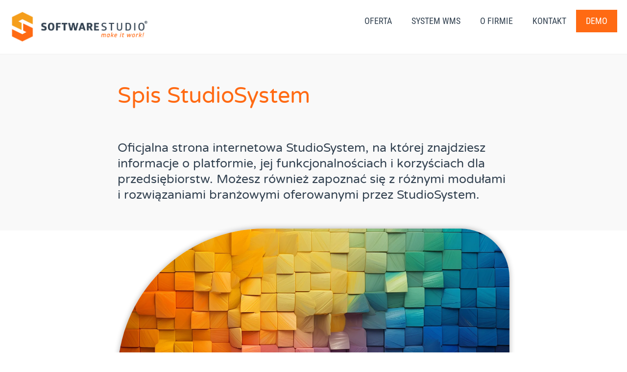

--- FILE ---
content_type: text/html; charset=UTF-8
request_url: https://www.programmagazyn.pl/indeks/spis-studiosystem/
body_size: 26121
content:
<!doctype html>
<html lang="pl-PL" prefix="og: https://ogp.me/ns#">
<head><meta charset="UTF-8"><script>if(navigator.userAgent.match(/MSIE|Internet Explorer/i)||navigator.userAgent.match(/Trident\/7\..*?rv:11/i)){var href=document.location.href;if(!href.match(/[?&]nowprocket/)){if(href.indexOf("?")==-1){if(href.indexOf("#")==-1){document.location.href=href+"?nowprocket=1"}else{document.location.href=href.replace("#","?nowprocket=1#")}}else{if(href.indexOf("#")==-1){document.location.href=href+"&nowprocket=1"}else{document.location.href=href.replace("#","&nowprocket=1#")}}}}</script><script>(()=>{class RocketLazyLoadScripts{constructor(){this.v="2.0.4",this.userEvents=["keydown","keyup","mousedown","mouseup","mousemove","mouseover","mouseout","touchmove","touchstart","touchend","touchcancel","wheel","click","dblclick","input"],this.attributeEvents=["onblur","onclick","oncontextmenu","ondblclick","onfocus","onmousedown","onmouseenter","onmouseleave","onmousemove","onmouseout","onmouseover","onmouseup","onmousewheel","onscroll","onsubmit"]}async t(){this.i(),this.o(),/iP(ad|hone)/.test(navigator.userAgent)&&this.h(),this.u(),this.l(this),this.m(),this.k(this),this.p(this),this._(),await Promise.all([this.R(),this.L()]),this.lastBreath=Date.now(),this.S(this),this.P(),this.D(),this.O(),this.M(),await this.C(this.delayedScripts.normal),await this.C(this.delayedScripts.defer),await this.C(this.delayedScripts.async),await this.T(),await this.F(),await this.j(),await this.A(),window.dispatchEvent(new Event("rocket-allScriptsLoaded")),this.everythingLoaded=!0,this.lastTouchEnd&&await new Promise(t=>setTimeout(t,500-Date.now()+this.lastTouchEnd)),this.I(),this.H(),this.U(),this.W()}i(){this.CSPIssue=sessionStorage.getItem("rocketCSPIssue"),document.addEventListener("securitypolicyviolation",t=>{this.CSPIssue||"script-src-elem"!==t.violatedDirective||"data"!==t.blockedURI||(this.CSPIssue=!0,sessionStorage.setItem("rocketCSPIssue",!0))},{isRocket:!0})}o(){window.addEventListener("pageshow",t=>{this.persisted=t.persisted,this.realWindowLoadedFired=!0},{isRocket:!0}),window.addEventListener("pagehide",()=>{this.onFirstUserAction=null},{isRocket:!0})}h(){let t;function e(e){t=e}window.addEventListener("touchstart",e,{isRocket:!0}),window.addEventListener("touchend",function i(o){o.changedTouches[0]&&t.changedTouches[0]&&Math.abs(o.changedTouches[0].pageX-t.changedTouches[0].pageX)<10&&Math.abs(o.changedTouches[0].pageY-t.changedTouches[0].pageY)<10&&o.timeStamp-t.timeStamp<200&&(window.removeEventListener("touchstart",e,{isRocket:!0}),window.removeEventListener("touchend",i,{isRocket:!0}),"INPUT"===o.target.tagName&&"text"===o.target.type||(o.target.dispatchEvent(new TouchEvent("touchend",{target:o.target,bubbles:!0})),o.target.dispatchEvent(new MouseEvent("mouseover",{target:o.target,bubbles:!0})),o.target.dispatchEvent(new PointerEvent("click",{target:o.target,bubbles:!0,cancelable:!0,detail:1,clientX:o.changedTouches[0].clientX,clientY:o.changedTouches[0].clientY})),event.preventDefault()))},{isRocket:!0})}q(t){this.userActionTriggered||("mousemove"!==t.type||this.firstMousemoveIgnored?"keyup"===t.type||"mouseover"===t.type||"mouseout"===t.type||(this.userActionTriggered=!0,this.onFirstUserAction&&this.onFirstUserAction()):this.firstMousemoveIgnored=!0),"click"===t.type&&t.preventDefault(),t.stopPropagation(),t.stopImmediatePropagation(),"touchstart"===this.lastEvent&&"touchend"===t.type&&(this.lastTouchEnd=Date.now()),"click"===t.type&&(this.lastTouchEnd=0),this.lastEvent=t.type,t.composedPath&&t.composedPath()[0].getRootNode()instanceof ShadowRoot&&(t.rocketTarget=t.composedPath()[0]),this.savedUserEvents.push(t)}u(){this.savedUserEvents=[],this.userEventHandler=this.q.bind(this),this.userEvents.forEach(t=>window.addEventListener(t,this.userEventHandler,{passive:!1,isRocket:!0})),document.addEventListener("visibilitychange",this.userEventHandler,{isRocket:!0})}U(){this.userEvents.forEach(t=>window.removeEventListener(t,this.userEventHandler,{passive:!1,isRocket:!0})),document.removeEventListener("visibilitychange",this.userEventHandler,{isRocket:!0}),this.savedUserEvents.forEach(t=>{(t.rocketTarget||t.target).dispatchEvent(new window[t.constructor.name](t.type,t))})}m(){const t="return false",e=Array.from(this.attributeEvents,t=>"data-rocket-"+t),i="["+this.attributeEvents.join("],[")+"]",o="[data-rocket-"+this.attributeEvents.join("],[data-rocket-")+"]",s=(e,i,o)=>{o&&o!==t&&(e.setAttribute("data-rocket-"+i,o),e["rocket"+i]=new Function("event",o),e.setAttribute(i,t))};new MutationObserver(t=>{for(const n of t)"attributes"===n.type&&(n.attributeName.startsWith("data-rocket-")||this.everythingLoaded?n.attributeName.startsWith("data-rocket-")&&this.everythingLoaded&&this.N(n.target,n.attributeName.substring(12)):s(n.target,n.attributeName,n.target.getAttribute(n.attributeName))),"childList"===n.type&&n.addedNodes.forEach(t=>{if(t.nodeType===Node.ELEMENT_NODE)if(this.everythingLoaded)for(const i of[t,...t.querySelectorAll(o)])for(const t of i.getAttributeNames())e.includes(t)&&this.N(i,t.substring(12));else for(const e of[t,...t.querySelectorAll(i)])for(const t of e.getAttributeNames())this.attributeEvents.includes(t)&&s(e,t,e.getAttribute(t))})}).observe(document,{subtree:!0,childList:!0,attributeFilter:[...this.attributeEvents,...e]})}I(){this.attributeEvents.forEach(t=>{document.querySelectorAll("[data-rocket-"+t+"]").forEach(e=>{this.N(e,t)})})}N(t,e){const i=t.getAttribute("data-rocket-"+e);i&&(t.setAttribute(e,i),t.removeAttribute("data-rocket-"+e))}k(t){Object.defineProperty(HTMLElement.prototype,"onclick",{get(){return this.rocketonclick||null},set(e){this.rocketonclick=e,this.setAttribute(t.everythingLoaded?"onclick":"data-rocket-onclick","this.rocketonclick(event)")}})}S(t){function e(e,i){let o=e[i];e[i]=null,Object.defineProperty(e,i,{get:()=>o,set(s){t.everythingLoaded?o=s:e["rocket"+i]=o=s}})}e(document,"onreadystatechange"),e(window,"onload"),e(window,"onpageshow");try{Object.defineProperty(document,"readyState",{get:()=>t.rocketReadyState,set(e){t.rocketReadyState=e},configurable:!0}),document.readyState="loading"}catch(t){console.log("WPRocket DJE readyState conflict, bypassing")}}l(t){this.originalAddEventListener=EventTarget.prototype.addEventListener,this.originalRemoveEventListener=EventTarget.prototype.removeEventListener,this.savedEventListeners=[],EventTarget.prototype.addEventListener=function(e,i,o){o&&o.isRocket||!t.B(e,this)&&!t.userEvents.includes(e)||t.B(e,this)&&!t.userActionTriggered||e.startsWith("rocket-")||t.everythingLoaded?t.originalAddEventListener.call(this,e,i,o):(t.savedEventListeners.push({target:this,remove:!1,type:e,func:i,options:o}),"mouseenter"!==e&&"mouseleave"!==e||t.originalAddEventListener.call(this,e,t.savedUserEvents.push,o))},EventTarget.prototype.removeEventListener=function(e,i,o){o&&o.isRocket||!t.B(e,this)&&!t.userEvents.includes(e)||t.B(e,this)&&!t.userActionTriggered||e.startsWith("rocket-")||t.everythingLoaded?t.originalRemoveEventListener.call(this,e,i,o):t.savedEventListeners.push({target:this,remove:!0,type:e,func:i,options:o})}}J(t,e){this.savedEventListeners=this.savedEventListeners.filter(i=>{let o=i.type,s=i.target||window;return e!==o||t!==s||(this.B(o,s)&&(i.type="rocket-"+o),this.$(i),!1)})}H(){EventTarget.prototype.addEventListener=this.originalAddEventListener,EventTarget.prototype.removeEventListener=this.originalRemoveEventListener,this.savedEventListeners.forEach(t=>this.$(t))}$(t){t.remove?this.originalRemoveEventListener.call(t.target,t.type,t.func,t.options):this.originalAddEventListener.call(t.target,t.type,t.func,t.options)}p(t){let e;function i(e){return t.everythingLoaded?e:e.split(" ").map(t=>"load"===t||t.startsWith("load.")?"rocket-jquery-load":t).join(" ")}function o(o){function s(e){const s=o.fn[e];o.fn[e]=o.fn.init.prototype[e]=function(){return this[0]===window&&t.userActionTriggered&&("string"==typeof arguments[0]||arguments[0]instanceof String?arguments[0]=i(arguments[0]):"object"==typeof arguments[0]&&Object.keys(arguments[0]).forEach(t=>{const e=arguments[0][t];delete arguments[0][t],arguments[0][i(t)]=e})),s.apply(this,arguments),this}}if(o&&o.fn&&!t.allJQueries.includes(o)){const e={DOMContentLoaded:[],"rocket-DOMContentLoaded":[]};for(const t in e)document.addEventListener(t,()=>{e[t].forEach(t=>t())},{isRocket:!0});o.fn.ready=o.fn.init.prototype.ready=function(i){function s(){parseInt(o.fn.jquery)>2?setTimeout(()=>i.bind(document)(o)):i.bind(document)(o)}return"function"==typeof i&&(t.realDomReadyFired?!t.userActionTriggered||t.fauxDomReadyFired?s():e["rocket-DOMContentLoaded"].push(s):e.DOMContentLoaded.push(s)),o([])},s("on"),s("one"),s("off"),t.allJQueries.push(o)}e=o}t.allJQueries=[],o(window.jQuery),Object.defineProperty(window,"jQuery",{get:()=>e,set(t){o(t)}})}P(){const t=new Map;document.write=document.writeln=function(e){const i=document.currentScript,o=document.createRange(),s=i.parentElement;let n=t.get(i);void 0===n&&(n=i.nextSibling,t.set(i,n));const c=document.createDocumentFragment();o.setStart(c,0),c.appendChild(o.createContextualFragment(e)),s.insertBefore(c,n)}}async R(){return new Promise(t=>{this.userActionTriggered?t():this.onFirstUserAction=t})}async L(){return new Promise(t=>{document.addEventListener("DOMContentLoaded",()=>{this.realDomReadyFired=!0,t()},{isRocket:!0})})}async j(){return this.realWindowLoadedFired?Promise.resolve():new Promise(t=>{window.addEventListener("load",t,{isRocket:!0})})}M(){this.pendingScripts=[];this.scriptsMutationObserver=new MutationObserver(t=>{for(const e of t)e.addedNodes.forEach(t=>{"SCRIPT"!==t.tagName||t.noModule||t.isWPRocket||this.pendingScripts.push({script:t,promise:new Promise(e=>{const i=()=>{const i=this.pendingScripts.findIndex(e=>e.script===t);i>=0&&this.pendingScripts.splice(i,1),e()};t.addEventListener("load",i,{isRocket:!0}),t.addEventListener("error",i,{isRocket:!0}),setTimeout(i,1e3)})})})}),this.scriptsMutationObserver.observe(document,{childList:!0,subtree:!0})}async F(){await this.X(),this.pendingScripts.length?(await this.pendingScripts[0].promise,await this.F()):this.scriptsMutationObserver.disconnect()}D(){this.delayedScripts={normal:[],async:[],defer:[]},document.querySelectorAll("script[type$=rocketlazyloadscript]").forEach(t=>{t.hasAttribute("data-rocket-src")?t.hasAttribute("async")&&!1!==t.async?this.delayedScripts.async.push(t):t.hasAttribute("defer")&&!1!==t.defer||"module"===t.getAttribute("data-rocket-type")?this.delayedScripts.defer.push(t):this.delayedScripts.normal.push(t):this.delayedScripts.normal.push(t)})}async _(){await this.L();let t=[];document.querySelectorAll("script[type$=rocketlazyloadscript][data-rocket-src]").forEach(e=>{let i=e.getAttribute("data-rocket-src");if(i&&!i.startsWith("data:")){i.startsWith("//")&&(i=location.protocol+i);try{const o=new URL(i).origin;o!==location.origin&&t.push({src:o,crossOrigin:e.crossOrigin||"module"===e.getAttribute("data-rocket-type")})}catch(t){}}}),t=[...new Map(t.map(t=>[JSON.stringify(t),t])).values()],this.Y(t,"preconnect")}async G(t){if(await this.K(),!0!==t.noModule||!("noModule"in HTMLScriptElement.prototype))return new Promise(e=>{let i;function o(){(i||t).setAttribute("data-rocket-status","executed"),e()}try{if(navigator.userAgent.includes("Firefox/")||""===navigator.vendor||this.CSPIssue)i=document.createElement("script"),[...t.attributes].forEach(t=>{let e=t.nodeName;"type"!==e&&("data-rocket-type"===e&&(e="type"),"data-rocket-src"===e&&(e="src"),i.setAttribute(e,t.nodeValue))}),t.text&&(i.text=t.text),t.nonce&&(i.nonce=t.nonce),i.hasAttribute("src")?(i.addEventListener("load",o,{isRocket:!0}),i.addEventListener("error",()=>{i.setAttribute("data-rocket-status","failed-network"),e()},{isRocket:!0}),setTimeout(()=>{i.isConnected||e()},1)):(i.text=t.text,o()),i.isWPRocket=!0,t.parentNode.replaceChild(i,t);else{const i=t.getAttribute("data-rocket-type"),s=t.getAttribute("data-rocket-src");i?(t.type=i,t.removeAttribute("data-rocket-type")):t.removeAttribute("type"),t.addEventListener("load",o,{isRocket:!0}),t.addEventListener("error",i=>{this.CSPIssue&&i.target.src.startsWith("data:")?(console.log("WPRocket: CSP fallback activated"),t.removeAttribute("src"),this.G(t).then(e)):(t.setAttribute("data-rocket-status","failed-network"),e())},{isRocket:!0}),s?(t.fetchPriority="high",t.removeAttribute("data-rocket-src"),t.src=s):t.src="data:text/javascript;base64,"+window.btoa(unescape(encodeURIComponent(t.text)))}}catch(i){t.setAttribute("data-rocket-status","failed-transform"),e()}});t.setAttribute("data-rocket-status","skipped")}async C(t){const e=t.shift();return e?(e.isConnected&&await this.G(e),this.C(t)):Promise.resolve()}O(){this.Y([...this.delayedScripts.normal,...this.delayedScripts.defer,...this.delayedScripts.async],"preload")}Y(t,e){this.trash=this.trash||[];let i=!0;var o=document.createDocumentFragment();t.forEach(t=>{const s=t.getAttribute&&t.getAttribute("data-rocket-src")||t.src;if(s&&!s.startsWith("data:")){const n=document.createElement("link");n.href=s,n.rel=e,"preconnect"!==e&&(n.as="script",n.fetchPriority=i?"high":"low"),t.getAttribute&&"module"===t.getAttribute("data-rocket-type")&&(n.crossOrigin=!0),t.crossOrigin&&(n.crossOrigin=t.crossOrigin),t.integrity&&(n.integrity=t.integrity),t.nonce&&(n.nonce=t.nonce),o.appendChild(n),this.trash.push(n),i=!1}}),document.head.appendChild(o)}W(){this.trash.forEach(t=>t.remove())}async T(){try{document.readyState="interactive"}catch(t){}this.fauxDomReadyFired=!0;try{await this.K(),this.J(document,"readystatechange"),document.dispatchEvent(new Event("rocket-readystatechange")),await this.K(),document.rocketonreadystatechange&&document.rocketonreadystatechange(),await this.K(),this.J(document,"DOMContentLoaded"),document.dispatchEvent(new Event("rocket-DOMContentLoaded")),await this.K(),this.J(window,"DOMContentLoaded"),window.dispatchEvent(new Event("rocket-DOMContentLoaded"))}catch(t){console.error(t)}}async A(){try{document.readyState="complete"}catch(t){}try{await this.K(),this.J(document,"readystatechange"),document.dispatchEvent(new Event("rocket-readystatechange")),await this.K(),document.rocketonreadystatechange&&document.rocketonreadystatechange(),await this.K(),this.J(window,"load"),window.dispatchEvent(new Event("rocket-load")),await this.K(),window.rocketonload&&window.rocketonload(),await this.K(),this.allJQueries.forEach(t=>t(window).trigger("rocket-jquery-load")),await this.K(),this.J(window,"pageshow");const t=new Event("rocket-pageshow");t.persisted=this.persisted,window.dispatchEvent(t),await this.K(),window.rocketonpageshow&&window.rocketonpageshow({persisted:this.persisted})}catch(t){console.error(t)}}async K(){Date.now()-this.lastBreath>45&&(await this.X(),this.lastBreath=Date.now())}async X(){return document.hidden?new Promise(t=>setTimeout(t)):new Promise(t=>requestAnimationFrame(t))}B(t,e){return e===document&&"readystatechange"===t||(e===document&&"DOMContentLoaded"===t||(e===window&&"DOMContentLoaded"===t||(e===window&&"load"===t||e===window&&"pageshow"===t)))}static run(){(new RocketLazyLoadScripts).t()}}RocketLazyLoadScripts.run()})();</script>
	
	<meta name="viewport" content="width=device-width, initial-scale=1">
	<link rel="profile" href="https://gmpg.org/xfn/11">
	<link rel="dns-prefetch" href="//cdn.hu-manity.co" />
		<!-- Cookie Compliance -->
		<script type="text/javascript">var huOptions = {"appID":"wwwprogrammagazynpl-46d5271","currentLanguage":"pl","blocking":false,"globalCookie":false,"isAdmin":false,"privacyConsent":true,"forms":[]};</script>
		<script type="text/javascript" src="https://cdn.hu-manity.co/hu-banner.min.js"></script>
<!-- Optymalizacja wyszukiwarek według Rank Math PRO - https://rankmath.com/ -->
<title>Spis StudioSystem - Program Magazynowy</title>
<link data-rocket-prefetch href="https://cdn.livechatinc.com" rel="dns-prefetch">
<link data-rocket-prefetch href="https://cdn.hu-manity.co" rel="dns-prefetch">
<link data-rocket-prefetch href="https://d5jmkjjpb7yfg.cloudfront.net" rel="dns-prefetch">
<link data-rocket-prefetch href="https://kit.fontawesome.com" rel="dns-prefetch"><link rel="preload" data-rocket-preload as="image" href="https://www.programmagazyn.pl/wp-content/uploads/2023/10/INN-20231000-003.webp" imagesrcset="https://www.programmagazyn.pl/wp-content/uploads/2023/10/INN-20231000-003.webp 1456w, https://www.programmagazyn.pl/wp-content/uploads/2023/10/INN-20231000-003-300x168.webp 300w, https://www.programmagazyn.pl/wp-content/uploads/2023/10/INN-20231000-003-800x448.webp 800w, https://www.programmagazyn.pl/wp-content/uploads/2023/10/INN-20231000-003-768x430.webp 768w" imagesizes="(max-width: 1456px) 100vw, 1456px" fetchpriority="high">
<meta name="description" content="Strona prezentująca poszczególne moduły i funkcjonalności oferowane przez platformę StudioSystem. Znajdziesz tu informacje o zarządzaniu magazynem"/>
<meta name="robots" content="follow, index, max-snippet:-1, max-video-preview:-1, max-image-preview:large"/>
<link rel="canonical" href="https://www.programmagazyn.pl/indeks/spis-studiosystem/" />
<meta property="og:locale" content="pl_PL" />
<meta property="og:type" content="article" />
<meta property="og:title" content="Spis StudioSystem - Program Magazynowy" />
<meta property="og:description" content="Strona prezentująca poszczególne moduły i funkcjonalności oferowane przez platformę StudioSystem. Znajdziesz tu informacje o zarządzaniu magazynem" />
<meta property="og:url" content="https://www.programmagazyn.pl/indeks/spis-studiosystem/" />
<meta property="og:site_name" content="SoftwareStudio oferuje program magazynowy Studio WMS.net" />
<meta property="article:publisher" content="https://www.facebook.com/programmagazyn/" />
<meta property="og:updated_time" content="2024-10-29T12:31:41+01:00" />
<meta property="og:image" content="https://www.programmagazyn.pl/wp-content/uploads/2023/10/INN-20231000-003.webp" />
<meta property="og:image:secure_url" content="https://www.programmagazyn.pl/wp-content/uploads/2023/10/INN-20231000-003.webp" />
<meta property="og:image:width" content="1456" />
<meta property="og:image:height" content="816" />
<meta property="og:image:alt" content="Spis StudioSystem" />
<meta property="og:image:type" content="image/webp" />
<meta property="article:published_time" content="2013-06-16T10:56:48+01:00" />
<meta property="article:modified_time" content="2024-10-29T12:31:41+01:00" />
<meta name="twitter:card" content="summary_large_image" />
<meta name="twitter:title" content="Spis StudioSystem - Program Magazynowy" />
<meta name="twitter:description" content="Strona prezentująca poszczególne moduły i funkcjonalności oferowane przez platformę StudioSystem. Znajdziesz tu informacje o zarządzaniu magazynem" />
<meta name="twitter:image" content="https://www.programmagazyn.pl/wp-content/uploads/2023/10/INN-20231000-003.webp" />
<script type="application/ld+json" class="rank-math-schema-pro">{"@context":"https://schema.org","@graph":[{"@type":"Organization","@id":"https://www.programmagazyn.pl/#organization","name":"SoftwareStudio","url":"https://www.programmagazyn.pl","sameAs":["https://www.facebook.com/programmagazyn/"],"logo":{"@type":"ImageObject","@id":"https://www.programmagazyn.pl/#logo","url":"https://www.programmagazyn.pl/wp-content/uploads/2026/01/SoftwareStudio-sygnet300x300trans.png","contentUrl":"https://www.programmagazyn.pl/wp-content/uploads/2026/01/SoftwareStudio-sygnet300x300trans.png","caption":"SoftwareStudio oferuje program magazynowy Studio WMS.net","inLanguage":"pl-PL","width":"512","height":"512"}},{"@type":"WebSite","@id":"https://www.programmagazyn.pl/#website","url":"https://www.programmagazyn.pl","name":"SoftwareStudio oferuje program magazynowy Studio WMS.net","alternateName":"Studio WMS.net","publisher":{"@id":"https://www.programmagazyn.pl/#organization"},"inLanguage":"pl-PL"},{"@type":"ImageObject","@id":"https://www.programmagazyn.pl/wp-content/uploads/2023/10/INN-20231000-003.webp","url":"https://www.programmagazyn.pl/wp-content/uploads/2023/10/INN-20231000-003.webp","width":"1456","height":"816","inLanguage":"pl-PL"},{"@type":"BreadcrumbList","@id":"https://www.programmagazyn.pl/indeks/spis-studiosystem/#breadcrumb","itemListElement":[{"@type":"ListItem","position":"1","item":{"@id":"https://www.programmagazyn.pl","name":"Program magazynowy"}},{"@type":"ListItem","position":"2","item":{"@id":"https://www.programmagazyn.pl/indeks/","name":"Indeks"}},{"@type":"ListItem","position":"3","item":{"@id":"https://www.programmagazyn.pl/indeks/spis-studiosystem/","name":"Spis StudioSystem"}}]},{"@type":"WebPage","@id":"https://www.programmagazyn.pl/indeks/spis-studiosystem/#webpage","url":"https://www.programmagazyn.pl/indeks/spis-studiosystem/","name":"Spis StudioSystem - Program Magazynowy","datePublished":"2013-06-16T10:56:48+01:00","dateModified":"2024-10-29T12:31:41+01:00","isPartOf":{"@id":"https://www.programmagazyn.pl/#website"},"primaryImageOfPage":{"@id":"https://www.programmagazyn.pl/wp-content/uploads/2023/10/INN-20231000-003.webp"},"inLanguage":"pl-PL","breadcrumb":{"@id":"https://www.programmagazyn.pl/indeks/spis-studiosystem/#breadcrumb"}},{"@type":"Person","@id":"https://www.programmagazyn.pl/author/sadam/","name":"SoftwareStudio","description":"SoftwareStudio, program magazynowy Program Magazynowy","url":"https://www.programmagazyn.pl/author/sadam/","image":{"@type":"ImageObject","@id":"https://secure.gravatar.com/avatar/c775f4931a5065ea2d1ac21c0e82db78fb78a3f2a21a73bcd4526ee990e1e5ff?s=96&amp;d=mm&amp;r=g","url":"https://secure.gravatar.com/avatar/c775f4931a5065ea2d1ac21c0e82db78fb78a3f2a21a73bcd4526ee990e1e5ff?s=96&amp;d=mm&amp;r=g","caption":"SoftwareStudio","inLanguage":"pl-PL"},"worksFor":{"@id":"https://www.programmagazyn.pl/#organization"}},{"@type":"Article","headline":"Spis StudioSystem - Program Magazynowy","keywords":"Spis StudioSystem","datePublished":"2013-06-16T10:56:48+01:00","dateModified":"2024-10-29T12:31:41+01:00","author":{"@id":"https://www.programmagazyn.pl/author/sadam/","name":"SoftwareStudio"},"publisher":{"@id":"https://www.programmagazyn.pl/#organization"},"description":"Strona prezentuj\u0105ca poszczeg\u00f3lne modu\u0142y i funkcjonalno\u015bci oferowane przez platform\u0119 StudioSystem. Znajdziesz tu informacje o zarz\u0105dzaniu magazynem","name":"Spis StudioSystem - Program Magazynowy","@id":"https://www.programmagazyn.pl/indeks/spis-studiosystem/#richSnippet","isPartOf":{"@id":"https://www.programmagazyn.pl/indeks/spis-studiosystem/#webpage"},"image":{"@id":"https://www.programmagazyn.pl/wp-content/uploads/2023/10/INN-20231000-003.webp"},"inLanguage":"pl-PL","mainEntityOfPage":{"@id":"https://www.programmagazyn.pl/indeks/spis-studiosystem/#webpage"}}]}</script>
<!-- /Wtyczka Rank Math WordPress SEO -->


<link rel="alternate" type="application/rss+xml" title="Program Magazynowy &raquo; Kanał z wpisami" href="https://www.programmagazyn.pl/feed/" />
<link rel="alternate" type="application/rss+xml" title="Program Magazynowy &raquo; Kanał z komentarzami" href="https://www.programmagazyn.pl/comments/feed/" />
<link rel="alternate" title="oEmbed (JSON)" type="application/json+oembed" href="https://www.programmagazyn.pl/wp-json/oembed/1.0/embed?url=https%3A%2F%2Fwww.programmagazyn.pl%2Findeks%2Fspis-studiosystem%2F" />
<link rel="alternate" title="oEmbed (XML)" type="text/xml+oembed" href="https://www.programmagazyn.pl/wp-json/oembed/1.0/embed?url=https%3A%2F%2Fwww.programmagazyn.pl%2Findeks%2Fspis-studiosystem%2F&#038;format=xml" />
<style id='wp-img-auto-sizes-contain-inline-css'>
img:is([sizes=auto i],[sizes^="auto," i]){contain-intrinsic-size:3000px 1500px}
/*# sourceURL=wp-img-auto-sizes-contain-inline-css */
</style>
<style id='wp-emoji-styles-inline-css'>

	img.wp-smiley, img.emoji {
		display: inline !important;
		border: none !important;
		box-shadow: none !important;
		height: 1em !important;
		width: 1em !important;
		margin: 0 0.07em !important;
		vertical-align: -0.1em !important;
		background: none !important;
		padding: 0 !important;
	}
/*# sourceURL=wp-emoji-styles-inline-css */
</style>
<link rel='stylesheet' id='wp-block-library-css' href='https://www.programmagazyn.pl/wp-includes/css/dist/block-library/style.min.css?ver=6.9' media='all' />
<style id='global-styles-inline-css'>
:root{--wp--preset--aspect-ratio--square: 1;--wp--preset--aspect-ratio--4-3: 4/3;--wp--preset--aspect-ratio--3-4: 3/4;--wp--preset--aspect-ratio--3-2: 3/2;--wp--preset--aspect-ratio--2-3: 2/3;--wp--preset--aspect-ratio--16-9: 16/9;--wp--preset--aspect-ratio--9-16: 9/16;--wp--preset--color--black: #000000;--wp--preset--color--cyan-bluish-gray: #abb8c3;--wp--preset--color--white: #ffffff;--wp--preset--color--pale-pink: #f78da7;--wp--preset--color--vivid-red: #cf2e2e;--wp--preset--color--luminous-vivid-orange: #ff6900;--wp--preset--color--luminous-vivid-amber: #fcb900;--wp--preset--color--light-green-cyan: #7bdcb5;--wp--preset--color--vivid-green-cyan: #00d084;--wp--preset--color--pale-cyan-blue: #8ed1fc;--wp--preset--color--vivid-cyan-blue: #0693e3;--wp--preset--color--vivid-purple: #9b51e0;--wp--preset--gradient--vivid-cyan-blue-to-vivid-purple: linear-gradient(135deg,rgb(6,147,227) 0%,rgb(155,81,224) 100%);--wp--preset--gradient--light-green-cyan-to-vivid-green-cyan: linear-gradient(135deg,rgb(122,220,180) 0%,rgb(0,208,130) 100%);--wp--preset--gradient--luminous-vivid-amber-to-luminous-vivid-orange: linear-gradient(135deg,rgb(252,185,0) 0%,rgb(255,105,0) 100%);--wp--preset--gradient--luminous-vivid-orange-to-vivid-red: linear-gradient(135deg,rgb(255,105,0) 0%,rgb(207,46,46) 100%);--wp--preset--gradient--very-light-gray-to-cyan-bluish-gray: linear-gradient(135deg,rgb(238,238,238) 0%,rgb(169,184,195) 100%);--wp--preset--gradient--cool-to-warm-spectrum: linear-gradient(135deg,rgb(74,234,220) 0%,rgb(151,120,209) 20%,rgb(207,42,186) 40%,rgb(238,44,130) 60%,rgb(251,105,98) 80%,rgb(254,248,76) 100%);--wp--preset--gradient--blush-light-purple: linear-gradient(135deg,rgb(255,206,236) 0%,rgb(152,150,240) 100%);--wp--preset--gradient--blush-bordeaux: linear-gradient(135deg,rgb(254,205,165) 0%,rgb(254,45,45) 50%,rgb(107,0,62) 100%);--wp--preset--gradient--luminous-dusk: linear-gradient(135deg,rgb(255,203,112) 0%,rgb(199,81,192) 50%,rgb(65,88,208) 100%);--wp--preset--gradient--pale-ocean: linear-gradient(135deg,rgb(255,245,203) 0%,rgb(182,227,212) 50%,rgb(51,167,181) 100%);--wp--preset--gradient--electric-grass: linear-gradient(135deg,rgb(202,248,128) 0%,rgb(113,206,126) 100%);--wp--preset--gradient--midnight: linear-gradient(135deg,rgb(2,3,129) 0%,rgb(40,116,252) 100%);--wp--preset--font-size--small: 13px;--wp--preset--font-size--medium: 20px;--wp--preset--font-size--large: 36px;--wp--preset--font-size--x-large: 42px;--wp--preset--spacing--20: 0.44rem;--wp--preset--spacing--30: 0.67rem;--wp--preset--spacing--40: 1rem;--wp--preset--spacing--50: 1.5rem;--wp--preset--spacing--60: 2.25rem;--wp--preset--spacing--70: 3.38rem;--wp--preset--spacing--80: 5.06rem;--wp--preset--shadow--natural: 6px 6px 9px rgba(0, 0, 0, 0.2);--wp--preset--shadow--deep: 12px 12px 50px rgba(0, 0, 0, 0.4);--wp--preset--shadow--sharp: 6px 6px 0px rgba(0, 0, 0, 0.2);--wp--preset--shadow--outlined: 6px 6px 0px -3px rgb(255, 255, 255), 6px 6px rgb(0, 0, 0);--wp--preset--shadow--crisp: 6px 6px 0px rgb(0, 0, 0);}:root { --wp--style--global--content-size: 800px;--wp--style--global--wide-size: 1200px; }:where(body) { margin: 0; }.wp-site-blocks > .alignleft { float: left; margin-right: 2em; }.wp-site-blocks > .alignright { float: right; margin-left: 2em; }.wp-site-blocks > .aligncenter { justify-content: center; margin-left: auto; margin-right: auto; }:where(.wp-site-blocks) > * { margin-block-start: 24px; margin-block-end: 0; }:where(.wp-site-blocks) > :first-child { margin-block-start: 0; }:where(.wp-site-blocks) > :last-child { margin-block-end: 0; }:root { --wp--style--block-gap: 24px; }:root :where(.is-layout-flow) > :first-child{margin-block-start: 0;}:root :where(.is-layout-flow) > :last-child{margin-block-end: 0;}:root :where(.is-layout-flow) > *{margin-block-start: 24px;margin-block-end: 0;}:root :where(.is-layout-constrained) > :first-child{margin-block-start: 0;}:root :where(.is-layout-constrained) > :last-child{margin-block-end: 0;}:root :where(.is-layout-constrained) > *{margin-block-start: 24px;margin-block-end: 0;}:root :where(.is-layout-flex){gap: 24px;}:root :where(.is-layout-grid){gap: 24px;}.is-layout-flow > .alignleft{float: left;margin-inline-start: 0;margin-inline-end: 2em;}.is-layout-flow > .alignright{float: right;margin-inline-start: 2em;margin-inline-end: 0;}.is-layout-flow > .aligncenter{margin-left: auto !important;margin-right: auto !important;}.is-layout-constrained > .alignleft{float: left;margin-inline-start: 0;margin-inline-end: 2em;}.is-layout-constrained > .alignright{float: right;margin-inline-start: 2em;margin-inline-end: 0;}.is-layout-constrained > .aligncenter{margin-left: auto !important;margin-right: auto !important;}.is-layout-constrained > :where(:not(.alignleft):not(.alignright):not(.alignfull)){max-width: var(--wp--style--global--content-size);margin-left: auto !important;margin-right: auto !important;}.is-layout-constrained > .alignwide{max-width: var(--wp--style--global--wide-size);}body .is-layout-flex{display: flex;}.is-layout-flex{flex-wrap: wrap;align-items: center;}.is-layout-flex > :is(*, div){margin: 0;}body .is-layout-grid{display: grid;}.is-layout-grid > :is(*, div){margin: 0;}body{padding-top: 0px;padding-right: 0px;padding-bottom: 0px;padding-left: 0px;}a:where(:not(.wp-element-button)){text-decoration: underline;}:root :where(.wp-element-button, .wp-block-button__link){background-color: #32373c;border-width: 0;color: #fff;font-family: inherit;font-size: inherit;font-style: inherit;font-weight: inherit;letter-spacing: inherit;line-height: inherit;padding-top: calc(0.667em + 2px);padding-right: calc(1.333em + 2px);padding-bottom: calc(0.667em + 2px);padding-left: calc(1.333em + 2px);text-decoration: none;text-transform: inherit;}.has-black-color{color: var(--wp--preset--color--black) !important;}.has-cyan-bluish-gray-color{color: var(--wp--preset--color--cyan-bluish-gray) !important;}.has-white-color{color: var(--wp--preset--color--white) !important;}.has-pale-pink-color{color: var(--wp--preset--color--pale-pink) !important;}.has-vivid-red-color{color: var(--wp--preset--color--vivid-red) !important;}.has-luminous-vivid-orange-color{color: var(--wp--preset--color--luminous-vivid-orange) !important;}.has-luminous-vivid-amber-color{color: var(--wp--preset--color--luminous-vivid-amber) !important;}.has-light-green-cyan-color{color: var(--wp--preset--color--light-green-cyan) !important;}.has-vivid-green-cyan-color{color: var(--wp--preset--color--vivid-green-cyan) !important;}.has-pale-cyan-blue-color{color: var(--wp--preset--color--pale-cyan-blue) !important;}.has-vivid-cyan-blue-color{color: var(--wp--preset--color--vivid-cyan-blue) !important;}.has-vivid-purple-color{color: var(--wp--preset--color--vivid-purple) !important;}.has-black-background-color{background-color: var(--wp--preset--color--black) !important;}.has-cyan-bluish-gray-background-color{background-color: var(--wp--preset--color--cyan-bluish-gray) !important;}.has-white-background-color{background-color: var(--wp--preset--color--white) !important;}.has-pale-pink-background-color{background-color: var(--wp--preset--color--pale-pink) !important;}.has-vivid-red-background-color{background-color: var(--wp--preset--color--vivid-red) !important;}.has-luminous-vivid-orange-background-color{background-color: var(--wp--preset--color--luminous-vivid-orange) !important;}.has-luminous-vivid-amber-background-color{background-color: var(--wp--preset--color--luminous-vivid-amber) !important;}.has-light-green-cyan-background-color{background-color: var(--wp--preset--color--light-green-cyan) !important;}.has-vivid-green-cyan-background-color{background-color: var(--wp--preset--color--vivid-green-cyan) !important;}.has-pale-cyan-blue-background-color{background-color: var(--wp--preset--color--pale-cyan-blue) !important;}.has-vivid-cyan-blue-background-color{background-color: var(--wp--preset--color--vivid-cyan-blue) !important;}.has-vivid-purple-background-color{background-color: var(--wp--preset--color--vivid-purple) !important;}.has-black-border-color{border-color: var(--wp--preset--color--black) !important;}.has-cyan-bluish-gray-border-color{border-color: var(--wp--preset--color--cyan-bluish-gray) !important;}.has-white-border-color{border-color: var(--wp--preset--color--white) !important;}.has-pale-pink-border-color{border-color: var(--wp--preset--color--pale-pink) !important;}.has-vivid-red-border-color{border-color: var(--wp--preset--color--vivid-red) !important;}.has-luminous-vivid-orange-border-color{border-color: var(--wp--preset--color--luminous-vivid-orange) !important;}.has-luminous-vivid-amber-border-color{border-color: var(--wp--preset--color--luminous-vivid-amber) !important;}.has-light-green-cyan-border-color{border-color: var(--wp--preset--color--light-green-cyan) !important;}.has-vivid-green-cyan-border-color{border-color: var(--wp--preset--color--vivid-green-cyan) !important;}.has-pale-cyan-blue-border-color{border-color: var(--wp--preset--color--pale-cyan-blue) !important;}.has-vivid-cyan-blue-border-color{border-color: var(--wp--preset--color--vivid-cyan-blue) !important;}.has-vivid-purple-border-color{border-color: var(--wp--preset--color--vivid-purple) !important;}.has-vivid-cyan-blue-to-vivid-purple-gradient-background{background: var(--wp--preset--gradient--vivid-cyan-blue-to-vivid-purple) !important;}.has-light-green-cyan-to-vivid-green-cyan-gradient-background{background: var(--wp--preset--gradient--light-green-cyan-to-vivid-green-cyan) !important;}.has-luminous-vivid-amber-to-luminous-vivid-orange-gradient-background{background: var(--wp--preset--gradient--luminous-vivid-amber-to-luminous-vivid-orange) !important;}.has-luminous-vivid-orange-to-vivid-red-gradient-background{background: var(--wp--preset--gradient--luminous-vivid-orange-to-vivid-red) !important;}.has-very-light-gray-to-cyan-bluish-gray-gradient-background{background: var(--wp--preset--gradient--very-light-gray-to-cyan-bluish-gray) !important;}.has-cool-to-warm-spectrum-gradient-background{background: var(--wp--preset--gradient--cool-to-warm-spectrum) !important;}.has-blush-light-purple-gradient-background{background: var(--wp--preset--gradient--blush-light-purple) !important;}.has-blush-bordeaux-gradient-background{background: var(--wp--preset--gradient--blush-bordeaux) !important;}.has-luminous-dusk-gradient-background{background: var(--wp--preset--gradient--luminous-dusk) !important;}.has-pale-ocean-gradient-background{background: var(--wp--preset--gradient--pale-ocean) !important;}.has-electric-grass-gradient-background{background: var(--wp--preset--gradient--electric-grass) !important;}.has-midnight-gradient-background{background: var(--wp--preset--gradient--midnight) !important;}.has-small-font-size{font-size: var(--wp--preset--font-size--small) !important;}.has-medium-font-size{font-size: var(--wp--preset--font-size--medium) !important;}.has-large-font-size{font-size: var(--wp--preset--font-size--large) !important;}.has-x-large-font-size{font-size: var(--wp--preset--font-size--x-large) !important;}
:root :where(.wp-block-pullquote){font-size: 1.5em;line-height: 1.6;}
/*# sourceURL=global-styles-inline-css */
</style>
<link data-minify="1" rel='stylesheet' id='page-list-style-css' href='https://www.programmagazyn.pl/wp-content/cache/min/1/wp-content/plugins/page-list/css/page-list.css?ver=1769694937' media='all' />
<link data-minify="1" rel='stylesheet' id='hello-elementor-css' href='https://www.programmagazyn.pl/wp-content/cache/min/1/wp-content/themes/hello-elementor/assets/css/reset.css?ver=1769694937' media='all' />
<link data-minify="1" rel='stylesheet' id='hello-elementor-theme-style-css' href='https://www.programmagazyn.pl/wp-content/cache/min/1/wp-content/themes/hello-elementor/assets/css/theme.css?ver=1769694937' media='all' />
<link data-minify="1" rel='stylesheet' id='hello-elementor-header-footer-css' href='https://www.programmagazyn.pl/wp-content/cache/min/1/wp-content/themes/hello-elementor/assets/css/header-footer.css?ver=1769694937' media='all' />
<link rel='stylesheet' id='elementor-frontend-css' href='https://www.programmagazyn.pl/wp-content/plugins/elementor/assets/css/frontend.min.css?ver=3.34.3' media='all' />
<link rel='stylesheet' id='elementor-post-40434-css' href='https://www.programmagazyn.pl/wp-content/uploads/elementor/css/post-40434.css?ver=1769694936' media='all' />
<link rel='stylesheet' id='widget-image-css' href='https://www.programmagazyn.pl/wp-content/plugins/elementor/assets/css/widget-image.min.css?ver=3.34.3' media='all' />
<link rel='stylesheet' id='widget-nav-menu-css' href='https://www.programmagazyn.pl/wp-content/plugins/elementor-pro/assets/css/widget-nav-menu.min.css?ver=3.34.3' media='all' />
<link rel='stylesheet' id='e-sticky-css' href='https://www.programmagazyn.pl/wp-content/plugins/elementor-pro/assets/css/modules/sticky.min.css?ver=3.34.3' media='all' />
<link rel='stylesheet' id='widget-search-form-css' href='https://www.programmagazyn.pl/wp-content/plugins/elementor-pro/assets/css/widget-search-form.min.css?ver=3.34.3' media='all' />
<link rel='stylesheet' id='widget-social-icons-css' href='https://www.programmagazyn.pl/wp-content/plugins/elementor/assets/css/widget-social-icons.min.css?ver=3.34.3' media='all' />
<link rel='stylesheet' id='e-apple-webkit-css' href='https://www.programmagazyn.pl/wp-content/plugins/elementor/assets/css/conditionals/apple-webkit.min.css?ver=3.34.3' media='all' />
<link rel='stylesheet' id='widget-heading-css' href='https://www.programmagazyn.pl/wp-content/plugins/elementor/assets/css/widget-heading.min.css?ver=3.34.3' media='all' />
<link rel='stylesheet' id='e-motion-fx-css' href='https://www.programmagazyn.pl/wp-content/plugins/elementor-pro/assets/css/modules/motion-fx.min.css?ver=3.34.3' media='all' />
<link rel='stylesheet' id='widget-spacer-css' href='https://www.programmagazyn.pl/wp-content/plugins/elementor/assets/css/widget-spacer.min.css?ver=3.34.3' media='all' />
<link rel='stylesheet' id='e-animation-zoomIn-css' href='https://www.programmagazyn.pl/wp-content/plugins/elementor/assets/lib/animations/styles/zoomIn.min.css?ver=3.34.3' media='all' />
<link rel='stylesheet' id='widget-share-buttons-css' href='https://www.programmagazyn.pl/wp-content/plugins/elementor-pro/assets/css/widget-share-buttons.min.css?ver=3.34.3' media='all' />
<link rel='stylesheet' id='widget-posts-css' href='https://www.programmagazyn.pl/wp-content/plugins/elementor-pro/assets/css/widget-posts.min.css?ver=3.34.3' media='all' />
<link rel='stylesheet' id='elementor-post-29185-css' href='https://www.programmagazyn.pl/wp-content/uploads/elementor/css/post-29185.css?ver=1769694936' media='all' />
<link rel='stylesheet' id='elementor-post-29183-css' href='https://www.programmagazyn.pl/wp-content/uploads/elementor/css/post-29183.css?ver=1769694936' media='all' />
<link rel='stylesheet' id='elementor-post-40436-css' href='https://www.programmagazyn.pl/wp-content/uploads/elementor/css/post-40436.css?ver=1769695023' media='all' />
<link data-minify="1" rel='stylesheet' id='elementor-gf-local-varelaround-css' href='https://www.programmagazyn.pl/wp-content/cache/min/1/wp-content/uploads/elementor/google-fonts/css/varelaround.css?ver=1769694937' media='all' />
<link data-minify="1" rel='stylesheet' id='elementor-gf-local-robotocondensed-css' href='https://www.programmagazyn.pl/wp-content/cache/min/1/wp-content/uploads/elementor/google-fonts/css/robotocondensed.css?ver=1769694937' media='all' />
<link data-minify="1" rel='stylesheet' id='elementor-gf-local-montserrat-css' href='https://www.programmagazyn.pl/wp-content/cache/min/1/wp-content/uploads/elementor/google-fonts/css/montserrat.css?ver=1769694937' media='all' />
<link data-minify="1" rel='stylesheet' id='elementor-gf-local-roboto-css' href='https://www.programmagazyn.pl/wp-content/cache/min/1/wp-content/uploads/elementor/google-fonts/css/roboto.css?ver=1769694937' media='all' />
<link data-minify="1" rel='stylesheet' id='elementor-gf-local-dmsans-css' href='https://www.programmagazyn.pl/wp-content/cache/min/1/wp-content/uploads/elementor/google-fonts/css/dmsans.css?ver=1769694937' media='all' />
<script type="rocketlazyloadscript" data-rocket-src="https://www.programmagazyn.pl/wp-includes/js/jquery/jquery.min.js?ver=3.7.1" id="jquery-core-js" data-rocket-defer defer></script>
<script type="rocketlazyloadscript" data-rocket-src="https://www.programmagazyn.pl/wp-includes/js/jquery/jquery-migrate.min.js?ver=3.4.1" id="jquery-migrate-js" data-rocket-defer defer></script>
<script id="seo-automated-link-building-js-extra">
var seoAutomatedLinkBuilding = {"ajaxUrl":"https://www.programmagazyn.pl/wp-admin/admin-ajax.php"};
//# sourceURL=seo-automated-link-building-js-extra
</script>
<script type="rocketlazyloadscript" data-minify="1" data-rocket-src="https://www.programmagazyn.pl/wp-content/cache/min/1/wp-content/plugins/seo-automated-link-building/js/seo-automated-link-building.js?ver=1769694937" id="seo-automated-link-building-js" data-rocket-defer defer></script>
<link rel="https://api.w.org/" href="https://www.programmagazyn.pl/wp-json/" /><link rel="alternate" title="JSON" type="application/json" href="https://www.programmagazyn.pl/wp-json/wp/v2/pages/13709" /><link rel="EditURI" type="application/rsd+xml" title="RSD" href="https://www.programmagazyn.pl/xmlrpc.php?rsd" />
<meta name="generator" content="WordPress 6.9" />
<link rel='shortlink' href='https://www.programmagazyn.pl/?p=13709' />
<script type="rocketlazyloadscript" data-rocket-type="text/javascript">
    (function(w, d){
        var b = d.getElementsByTagName('head')[0];
        var s = d.createElement("script");
        var v = ("IntersectionObserver" in w) ? "_no_poly" : "";
        s.async = true; // This includes the script as async.
        s.src = "https://d5jmkjjpb7yfg.cloudfront.net/v2/latest/optimole_lib" + v + ".min.js";
        w.optimoleData = {
            key: "ml7uo9plgjha",
            quality: "85",
        };
        b.appendChild(s);
    }(window, document));
</script>
<!-- Global site tag (gtag.js) - Google Analytics -->
<script type="rocketlazyloadscript" async data-rocket-src="https://www.googletagmanager.com/gtag/js?id=UA-8142597-17"></script>
<script type="rocketlazyloadscript">
  window.dataLayer = window.dataLayer || [];
  function gtag(){dataLayer.push(arguments);}
  gtag('js', new Date());

  gtag('config', 'UA-8142597-17');
</script>
<script type="rocketlazyloadscript" data-rocket-type="text/javascript">
  window.__lc = window.__lc || {};
  window.__lc.license = 11187247;
  (function() {
    var lc = document.createElement('script'); lc.type = 'text/javascript'; lc.async = true;
    lc.src = ('https:' == document.location.protocol ? 'https://' : 'http://') + 'cdn.livechatinc.com/tracking.js';
    var s = document.getElementsByTagName('script')[0]; s.parentNode.insertBefore(lc, s);
  })();
</script><!-- Google tag (gtag.js) -->
<script type="rocketlazyloadscript" async data-rocket-src="https://www.googletagmanager.com/gtag/js?id=G-M7M86KV71X"></script>
<script type="rocketlazyloadscript">
  window.dataLayer = window.dataLayer || [];
  function gtag(){dataLayer.push(arguments);}
  gtag('js', new Date());

  gtag('config', 'G-M7M86KV71X');
</script>			<meta name="theme-color" content="#FFFFFF">
			<link rel="icon" href="https://www.programmagazyn.pl/wp-content/uploads/2018/08/cropped-sygnet450x450trans-32x32.png" sizes="32x32" />
<link rel="icon" href="https://www.programmagazyn.pl/wp-content/uploads/2018/08/cropped-sygnet450x450trans-192x192.png" sizes="192x192" />
<link rel="apple-touch-icon" href="https://www.programmagazyn.pl/wp-content/uploads/2018/08/cropped-sygnet450x450trans-180x180.png" />
<meta name="msapplication-TileImage" content="https://www.programmagazyn.pl/wp-content/uploads/2018/08/cropped-sygnet450x450trans-270x270.png" />
<noscript><style id="rocket-lazyload-nojs-css">.rll-youtube-player, [data-lazy-src]{display:none !important;}</style></noscript><style id="rocket-lazyrender-inline-css">[data-wpr-lazyrender] {content-visibility: auto;}</style><meta name="generator" content="WP Rocket 3.20.3" data-wpr-features="wpr_delay_js wpr_defer_js wpr_minify_js wpr_lazyload_images wpr_preconnect_external_domains wpr_automatic_lazy_rendering wpr_oci wpr_minify_css wpr_desktop" /></head>
<body class="wp-singular page-template-default page page-id-13709 page-child parent-pageid-13235 wp-embed-responsive wp-theme-hello-elementor cookies-not-set hello-elementor-default elementor-default elementor-kit-40434 elementor-page-40436">


<a class="skip-link screen-reader-text" href="#content">Przejdź do treści</a>

		<header  data-elementor-type="header" data-elementor-id="29185" class="elementor elementor-29185 elementor-location-header" data-elementor-post-type="elementor_library">
			<div class="elementor-element elementor-element-c3ea746 e-con-full e-flex e-con e-parent" data-id="c3ea746" data-element_type="container" data-settings="{&quot;background_background&quot;:&quot;classic&quot;,&quot;sticky&quot;:&quot;top&quot;,&quot;sticky_on&quot;:[&quot;desktop&quot;,&quot;tablet&quot;,&quot;mobile&quot;],&quot;sticky_offset&quot;:0,&quot;sticky_effects_offset&quot;:0,&quot;sticky_anchor_link_offset&quot;:0}">
		<div  class="elementor-element elementor-element-1e71d18 e-flex e-con-boxed e-con e-child" data-id="1e71d18" data-element_type="container">
					<div class="e-con-inner">
		<div class="elementor-element elementor-element-92415ab e-con-full e-flex e-con e-child" data-id="92415ab" data-element_type="container">
				<div class="elementor-element elementor-element-7255e6c elementor-widget elementor-widget-image" data-id="7255e6c" data-element_type="widget" data-widget_type="image.default">
				<div class="elementor-widget-container">
																<a href="https://www.programmagazyn.pl/" data-wpel-link="internal" target="_self" rel="follow noopener noreferrer">
							<img fetchpriority="high" width="593" height="146" src="https://www.programmagazyn.pl/wp-content/uploads/2022/02/cropped-logo-softwarestudio-rgb_standard@0.5x.png" class="attachment-full size-full wp-image-29186" alt="Logotyp firmy SoftwareStudio z pomarańczowym sygnetem w kształcie litery S oraz hasłem „make it work!”." srcset="https://www.programmagazyn.pl/wp-content/uploads/2022/02/cropped-logo-softwarestudio-rgb_standard@0.5x.png 593w, https://www.programmagazyn.pl/wp-content/uploads/2022/02/cropped-logo-softwarestudio-rgb_standard@0.5x-300x74.png 300w, https://www.programmagazyn.pl/wp-content/uploads/2022/02/cropped-logo-softwarestudio-rgb_standard@0.5x-500x123.png 500w" sizes="(max-width: 593px) 100vw, 593px" />								</a>
															</div>
				</div>
				</div>
		<div class="elementor-element elementor-element-624d713 e-con-full e-flex e-con e-child" data-id="624d713" data-element_type="container">
				<div class="elementor-element elementor-element-2656686 elementor-nav-menu__align-end elementor-nav-menu--dropdown-tablet elementor-nav-menu__text-align-aside elementor-nav-menu--toggle elementor-nav-menu--burger elementor-widget elementor-widget-nav-menu" data-id="2656686" data-element_type="widget" data-settings="{&quot;layout&quot;:&quot;horizontal&quot;,&quot;submenu_icon&quot;:{&quot;value&quot;:&quot;&lt;svg aria-hidden=\&quot;true\&quot; class=\&quot;e-font-icon-svg e-fas-caret-down\&quot; viewBox=\&quot;0 0 320 512\&quot; xmlns=\&quot;http:\/\/www.w3.org\/2000\/svg\&quot;&gt;&lt;path d=\&quot;M31.3 192h257.3c17.8 0 26.7 21.5 14.1 34.1L174.1 354.8c-7.8 7.8-20.5 7.8-28.3 0L17.2 226.1C4.6 213.5 13.5 192 31.3 192z\&quot;&gt;&lt;\/path&gt;&lt;\/svg&gt;&quot;,&quot;library&quot;:&quot;fa-solid&quot;},&quot;toggle&quot;:&quot;burger&quot;}" data-widget_type="nav-menu.default">
				<div class="elementor-widget-container">
								<nav aria-label="Menu" class="elementor-nav-menu--main elementor-nav-menu__container elementor-nav-menu--layout-horizontal e--pointer-underline e--animation-grow">
				<ul id="menu-1-2656686" class="elementor-nav-menu"><li class="menu-item menu-item-type-custom menu-item-object-custom menu-item-has-children menu-item-22493"><a href="#" class="elementor-item elementor-item-anchor">Oferta</a>
<ul class="sub-menu elementor-nav-menu--dropdown">
	<li class="menu-item menu-item-type-post_type menu-item-object-page menu-item-22058"><a href="https://www.programmagazyn.pl/blog/" class="elementor-sub-item" data-wpel-link="internal" target="_self" rel="follow noopener noreferrer">Program magazynowy</a></li>
	<li class="menu-item menu-item-type-post_type menu-item-object-page menu-item-20327"><a href="https://www.programmagazyn.pl/program-magazyn-nawigacja/" class="elementor-sub-item" data-wpel-link="internal" target="_self" rel="follow noopener noreferrer">Programy magazynowe</a></li>
	<li class="menu-item menu-item-type-taxonomy menu-item-object-category menu-item-22495"><a href="https://www.programmagazyn.pl/program-magazynowy/magazynowe-programy/" class="elementor-sub-item" data-wpel-link="internal" target="_self" rel="follow noopener noreferrer">Magazynowe programy</a></li>
	<li class="menu-item menu-item-type-taxonomy menu-item-object-category menu-item-22494"><a href="https://www.programmagazyn.pl/program-magazynowy/program-magazynowy-wms/" class="elementor-sub-item" data-wpel-link="internal" target="_self" rel="follow noopener noreferrer">Program Magazynowy WMS</a></li>
</ul>
</li>
<li class="menu-item menu-item-type-custom menu-item-object-custom menu-item-26221"><a href="https://www.softwarestudio.com.pl/st/wms/" title="Dokumentacja programu magazynowego WMS.net" class="elementor-item" data-wpel-link="external" target="_blank" rel="follow external noopener noreferrer">System WMS</a></li>
<li class="menu-item menu-item-type-custom menu-item-object-custom menu-item-19319"><a href="https://www.softwarestudio.com.pl/o-firmie/" class="elementor-item" data-wpel-link="external" target="_blank" rel="follow external noopener noreferrer">O firmie</a></li>
<li class="menu-item menu-item-type-custom menu-item-object-custom menu-item-18468"><a href="https://www.softwarestudio.com.pl/kontakt/" class="elementor-item" data-wpel-link="external" target="_blank" rel="follow external noopener noreferrer">Kontakt</a></li>
<li class="menu-item menu-item-type-custom menu-item-object-custom menu-item-19320"><a href="https://demo.softwarestudio.com.pl/demo-magazyn/" title="demo WMS" class="elementor-item" data-wpel-link="external" target="_blank" rel="follow external noopener noreferrer">Demo</a></li>
</ul>			</nav>
					<div class="elementor-menu-toggle" role="button" tabindex="0" aria-label="Menu Toggle" aria-expanded="false">
			<svg aria-hidden="true" role="presentation" class="elementor-menu-toggle__icon--open e-font-icon-svg e-eicon-menu-bar" viewBox="0 0 1000 1000" xmlns="http://www.w3.org/2000/svg"><path d="M104 333H896C929 333 958 304 958 271S929 208 896 208H104C71 208 42 237 42 271S71 333 104 333ZM104 583H896C929 583 958 554 958 521S929 458 896 458H104C71 458 42 487 42 521S71 583 104 583ZM104 833H896C929 833 958 804 958 771S929 708 896 708H104C71 708 42 737 42 771S71 833 104 833Z"></path></svg><svg aria-hidden="true" role="presentation" class="elementor-menu-toggle__icon--close e-font-icon-svg e-eicon-close" viewBox="0 0 1000 1000" xmlns="http://www.w3.org/2000/svg"><path d="M742 167L500 408 258 167C246 154 233 150 217 150 196 150 179 158 167 167 154 179 150 196 150 212 150 229 154 242 171 254L408 500 167 742C138 771 138 800 167 829 196 858 225 858 254 829L496 587 738 829C750 842 767 846 783 846 800 846 817 842 829 829 842 817 846 804 846 783 846 767 842 750 829 737L588 500 833 258C863 229 863 200 833 171 804 137 775 137 742 167Z"></path></svg>		</div>
					<nav class="elementor-nav-menu--dropdown elementor-nav-menu__container" aria-hidden="true">
				<ul id="menu-2-2656686" class="elementor-nav-menu"><li class="menu-item menu-item-type-custom menu-item-object-custom menu-item-has-children menu-item-22493"><a href="#" class="elementor-item elementor-item-anchor" tabindex="-1">Oferta</a>
<ul class="sub-menu elementor-nav-menu--dropdown">
	<li class="menu-item menu-item-type-post_type menu-item-object-page menu-item-22058"><a href="https://www.programmagazyn.pl/blog/" class="elementor-sub-item" tabindex="-1" data-wpel-link="internal" target="_self" rel="follow noopener noreferrer">Program magazynowy</a></li>
	<li class="menu-item menu-item-type-post_type menu-item-object-page menu-item-20327"><a href="https://www.programmagazyn.pl/program-magazyn-nawigacja/" class="elementor-sub-item" tabindex="-1" data-wpel-link="internal" target="_self" rel="follow noopener noreferrer">Programy magazynowe</a></li>
	<li class="menu-item menu-item-type-taxonomy menu-item-object-category menu-item-22495"><a href="https://www.programmagazyn.pl/program-magazynowy/magazynowe-programy/" class="elementor-sub-item" tabindex="-1" data-wpel-link="internal" target="_self" rel="follow noopener noreferrer">Magazynowe programy</a></li>
	<li class="menu-item menu-item-type-taxonomy menu-item-object-category menu-item-22494"><a href="https://www.programmagazyn.pl/program-magazynowy/program-magazynowy-wms/" class="elementor-sub-item" tabindex="-1" data-wpel-link="internal" target="_self" rel="follow noopener noreferrer">Program Magazynowy WMS</a></li>
</ul>
</li>
<li class="menu-item menu-item-type-custom menu-item-object-custom menu-item-26221"><a href="https://www.softwarestudio.com.pl/st/wms/" title="Dokumentacja programu magazynowego WMS.net" class="elementor-item" tabindex="-1" data-wpel-link="external" target="_blank" rel="follow external noopener noreferrer">System WMS</a></li>
<li class="menu-item menu-item-type-custom menu-item-object-custom menu-item-19319"><a href="https://www.softwarestudio.com.pl/o-firmie/" class="elementor-item" tabindex="-1" data-wpel-link="external" target="_blank" rel="follow external noopener noreferrer">O firmie</a></li>
<li class="menu-item menu-item-type-custom menu-item-object-custom menu-item-18468"><a href="https://www.softwarestudio.com.pl/kontakt/" class="elementor-item" tabindex="-1" data-wpel-link="external" target="_blank" rel="follow external noopener noreferrer">Kontakt</a></li>
<li class="menu-item menu-item-type-custom menu-item-object-custom menu-item-19320"><a href="https://demo.softwarestudio.com.pl/demo-magazyn/" title="demo WMS" class="elementor-item" tabindex="-1" data-wpel-link="external" target="_blank" rel="follow external noopener noreferrer">Demo</a></li>
</ul>			</nav>
						</div>
				</div>
				</div>
					</div>
				</div>
				</div>
				</header>
				<div  data-elementor-type="single-page" data-elementor-id="40436" class="elementor elementor-40436 elementor-location-single post-13709 page type-page status-publish has-post-thumbnail hentry" data-elementor-post-type="elementor_library">
			<main  class="elementor-element elementor-element-adc6630 e-con-full e-flex e-con e-parent" data-id="adc6630" data-element_type="container">
		<div class="elementor-element elementor-element-7c7763a e-flex e-con-boxed e-con e-child" data-id="7c7763a" data-element_type="container" data-settings="{&quot;background_background&quot;:&quot;classic&quot;}">
					<div class="e-con-inner">
				<div class="elementor-element elementor-element-5123bfe elementor-widget elementor-widget-theme-post-title elementor-page-title elementor-widget-heading" data-id="5123bfe" data-element_type="widget" data-widget_type="theme-post-title.default">
				<div class="elementor-widget-container">
					<h1 class="elementor-heading-title elementor-size-default">Spis StudioSystem</h1>				</div>
				</div>
				<div class="elementor-element elementor-element-b2d1787 elementor-widget elementor-widget-heading" data-id="b2d1787" data-element_type="widget" data-widget_type="heading.default">
				<div class="elementor-widget-container">
					<p class="elementor-heading-title elementor-size-default">Oficjalna strona internetowa StudioSystem, na której znajdziesz informacje o platformie, jej funkcjonalnościach i korzyściach dla przedsiębiorstw. Możesz również zapoznać się z różnymi modułami i rozwiązaniami branżowymi oferowanymi przez StudioSystem.</p>				</div>
				</div>
					</div>
				</div>
		<div class="elementor-element elementor-element-ee3f307 elementor-hidden-mobile e-flex e-con-boxed e-con e-child" data-id="ee3f307" data-element_type="container" data-settings="{&quot;background_background&quot;:&quot;classic&quot;}">
					<div class="e-con-inner">
				<div class="elementor-element elementor-element-18c95bb e-transform elementor-widget elementor-widget-theme-post-featured-image elementor-widget-image" data-id="18c95bb" data-element_type="widget" data-settings="{&quot;motion_fx_motion_fx_scrolling&quot;:&quot;yes&quot;,&quot;motion_fx_translateY_effect&quot;:&quot;yes&quot;,&quot;motion_fx_translateY_direction&quot;:&quot;negative&quot;,&quot;motion_fx_translateY_speed&quot;:{&quot;unit&quot;:&quot;px&quot;,&quot;size&quot;:&quot;1&quot;,&quot;sizes&quot;:[]},&quot;motion_fx_translateY_affectedRange&quot;:{&quot;unit&quot;:&quot;%&quot;,&quot;size&quot;:&quot;&quot;,&quot;sizes&quot;:{&quot;start&quot;:&quot;0&quot;,&quot;end&quot;:&quot;50&quot;}},&quot;motion_fx_devices&quot;:[&quot;desktop&quot;,&quot;tablet&quot;],&quot;_transform_rotateZ_effect&quot;:{&quot;unit&quot;:&quot;px&quot;,&quot;size&quot;:-3,&quot;sizes&quot;:[]},&quot;_transform_rotateZ_effect_tablet&quot;:{&quot;unit&quot;:&quot;deg&quot;,&quot;size&quot;:&quot;&quot;,&quot;sizes&quot;:[]},&quot;_transform_rotateZ_effect_mobile&quot;:{&quot;unit&quot;:&quot;deg&quot;,&quot;size&quot;:&quot;&quot;,&quot;sizes&quot;:[]}}" data-widget_type="theme-post-featured-image.default">
				<div class="elementor-widget-container">
															<img fetchpriority="high" width="1456" height="816" src="https://www.programmagazyn.pl/wp-content/uploads/2023/10/INN-20231000-003.webp" class="attachment-full size-full wp-image-35084" alt="" srcset="https://www.programmagazyn.pl/wp-content/uploads/2023/10/INN-20231000-003.webp 1456w, https://www.programmagazyn.pl/wp-content/uploads/2023/10/INN-20231000-003-300x168.webp 300w, https://www.programmagazyn.pl/wp-content/uploads/2023/10/INN-20231000-003-800x448.webp 800w, https://www.programmagazyn.pl/wp-content/uploads/2023/10/INN-20231000-003-768x430.webp 768w" sizes="(max-width: 1456px) 100vw, 1456px" />															</div>
				</div>
				<div class="elementor-element elementor-element-d244c24 elementor-widget elementor-widget-spacer" data-id="d244c24" data-element_type="widget" data-widget_type="spacer.default">
				<div class="elementor-widget-container">
							<div class="elementor-spacer">
			<div class="elementor-spacer-inner"></div>
		</div>
						</div>
				</div>
					</div>
				</div>
		<div class="elementor-element elementor-element-e7f07c5 e-flex e-con-boxed e-con e-child" data-id="e7f07c5" data-element_type="container" data-settings="{&quot;background_background&quot;:&quot;classic&quot;}">
					<div class="e-con-inner">
		<div class="elementor-element elementor-element-fb5dd60 e-flex e-con-boxed e-con e-child" data-id="fb5dd60" data-element_type="container">
					<div class="e-con-inner">
				<div class="elementor-element elementor-element-702a1ed elementor-widget elementor-widget-heading" data-id="702a1ed" data-element_type="widget" data-widget_type="heading.default">
				<div class="elementor-widget-container">
					<h2 class="elementor-heading-title elementor-size-default">Program do magazynowania</h2>				</div>
				</div>
				<div class="elementor-element elementor-element-44c1eb9 elementor-widget elementor-widget-heading" data-id="44c1eb9" data-element_type="widget" data-widget_type="heading.default">
				<div class="elementor-widget-container">
					<p class="elementor-heading-title elementor-size-default">Główną cechą oprogramowania magazynowego z funkcją kolektora danych dla Androida jest możliwość zbierania danych w czasie rzeczywistym z wielu źródeł. Dane te można wykorzystać do szybkiego zidentyfikowania wszelkich rozbieżności w poziomach zapasów, które następnie można szybko i skutecznie rozwiązać. Moduł gromadzący dane umożliwia również firmom monitorowanie poziomu zapasów, dzięki czemu mogą upewnić się, że nie mają nadmiernych lub niedostatecznych zapasów niektórych artykułów.</p>				</div>
				</div>
					</div>
				</div>
		<div class="elementor-element elementor-element-480c46f e-con-full elementor-hidden-mobile e-flex e-con e-child" data-id="480c46f" data-element_type="container">
				<div class="elementor-element elementor-element-382ba86 e-transform elementor-invisible elementor-widget elementor-widget-image" data-id="382ba86" data-element_type="widget" data-settings="{&quot;_animation&quot;:&quot;zoomIn&quot;,&quot;motion_fx_motion_fx_scrolling&quot;:&quot;yes&quot;,&quot;motion_fx_translateY_effect&quot;:&quot;yes&quot;,&quot;motion_fx_translateY_direction&quot;:&quot;negative&quot;,&quot;motion_fx_translateY_affectedRange&quot;:{&quot;unit&quot;:&quot;%&quot;,&quot;size&quot;:&quot;&quot;,&quot;sizes&quot;:{&quot;start&quot;:20,&quot;end&quot;:80}},&quot;motion_fx_devices&quot;:[&quot;desktop&quot;,&quot;tablet&quot;],&quot;_transform_rotateZ_effect&quot;:{&quot;unit&quot;:&quot;px&quot;,&quot;size&quot;:3,&quot;sizes&quot;:[]},&quot;motion_fx_translateY_speed&quot;:{&quot;unit&quot;:&quot;px&quot;,&quot;size&quot;:4,&quot;sizes&quot;:[]},&quot;_transform_rotateZ_effect_tablet&quot;:{&quot;unit&quot;:&quot;deg&quot;,&quot;size&quot;:&quot;&quot;,&quot;sizes&quot;:[]},&quot;_transform_rotateZ_effect_mobile&quot;:{&quot;unit&quot;:&quot;deg&quot;,&quot;size&quot;:&quot;&quot;,&quot;sizes&quot;:[]}}" data-widget_type="image.default">
				<div class="elementor-widget-container">
															<img src="data:image/svg+xml,%3Csvg%20xmlns='http://www.w3.org/2000/svg'%20viewBox='0%200%200%200'%3E%3C/svg%3E" title="" alt="" data-lazy-src="https://www.programmagazyn.pl/wp-content/uploads/2023/10/INN-20231000-001.webp" /><noscript><img src="https://www.programmagazyn.pl/wp-content/uploads/2023/10/INN-20231000-001.webp" title="" alt="" loading="lazy" /></noscript>															</div>
				</div>
				</div>
					</div>
				</div>
		<div  class="elementor-element elementor-element-8dd7ddc e-flex e-con-boxed e-con e-child" data-id="8dd7ddc" data-element_type="container">
					<div class="e-con-inner">
				<div class="elementor-element elementor-element-4d26bfe elementor-widget elementor-widget-text-editor" data-id="4d26bfe" data-element_type="widget" data-widget_type="text-editor.default">
				<div class="elementor-widget-container">
									<p>Kolejną wielką cechą tego oprogramowania jest jego zdolność do automatyzacji niektórych zadań. Na przykład firmy mogą używać oprogramowania do generowania raportów i przeprowadzania analiz danych, które mogą pomóc im w podejmowaniu lepszych decyzji. Może to pomóc firmom zaoszczędzić czas i pieniądze, a także zmniejszyć ryzyko popełnienia błędów podczas zarządzania zapasami.</p>
<p>Oprogramowanie zawiera również szereg funkcji, które można wykorzystać do poprawy wydajności w magazynie. Na przykład firmy mogą używać oprogramowania do śledzenia ruchu swoich towarów i produktów, a także konfigurować automatyczne systemy powiadamiania o niskim poziomie zapasów. Może to pomóc firmom zaoszczędzić czas i pieniądze, a także zmniejszyć ryzyko wyczerpania zapasów.</p>
<p>Wreszcie, oprogramowanie zawiera również szereg narzędzi, które mogą pomóc firmom lepiej zarządzać ich magazynami. Narzędzia te mogą służyć do śledzenia wydajności pracowników magazynu, a także do monitorowania bezpieczeństwa magazynu. Może to pomóc firmom zapewnić, że ich magazyny działają tak wydajnie i bezpiecznie, jak to tylko możliwe.</p>
								</div>
				</div>
					</div>
				</div>
		<div class="elementor-element elementor-element-780f3ba e-flex e-con-boxed e-con e-child" data-id="780f3ba" data-element_type="container" data-settings="{&quot;background_background&quot;:&quot;classic&quot;}">
					<div class="e-con-inner">
		<div class="elementor-element elementor-element-794ae4c e-con-full e-flex e-con e-child" data-id="794ae4c" data-element_type="container">
				<div class="elementor-element elementor-element-a7c5437 elementor-widget elementor-widget-heading" data-id="a7c5437" data-element_type="widget" data-widget_type="heading.default">
				<div class="elementor-widget-container">
					<h2 class="elementor-heading-title elementor-size-default">Podziel się informacją</h2>				</div>
				</div>
				<div class="elementor-element elementor-element-8ac1aca elementor-share-buttons--view-icon elementor-share-buttons--skin-flat elementor-share-buttons--color-custom elementor-share-buttons--shape-square elementor-grid-0 elementor-widget elementor-widget-share-buttons" data-id="8ac1aca" data-element_type="widget" data-widget_type="share-buttons.default">
				<div class="elementor-widget-container">
							<div class="elementor-grid" role="list">
								<div class="elementor-grid-item" role="listitem">
						<div class="elementor-share-btn elementor-share-btn_facebook" role="button" tabindex="0" aria-label="Share on facebook">
															<span class="elementor-share-btn__icon">
								<svg aria-hidden="true" class="e-font-icon-svg e-fab-facebook" viewBox="0 0 512 512" xmlns="http://www.w3.org/2000/svg"><path d="M504 256C504 119 393 8 256 8S8 119 8 256c0 123.78 90.69 226.38 209.25 245V327.69h-63V256h63v-54.64c0-62.15 37-96.48 93.67-96.48 27.14 0 55.52 4.84 55.52 4.84v61h-31.28c-30.8 0-40.41 19.12-40.41 38.73V256h68.78l-11 71.69h-57.78V501C413.31 482.38 504 379.78 504 256z"></path></svg>							</span>
																				</div>
					</div>
									<div class="elementor-grid-item" role="listitem">
						<div class="elementor-share-btn elementor-share-btn_linkedin" role="button" tabindex="0" aria-label="Share on linkedin">
															<span class="elementor-share-btn__icon">
								<svg aria-hidden="true" class="e-font-icon-svg e-fab-linkedin" viewBox="0 0 448 512" xmlns="http://www.w3.org/2000/svg"><path d="M416 32H31.9C14.3 32 0 46.5 0 64.3v383.4C0 465.5 14.3 480 31.9 480H416c17.6 0 32-14.5 32-32.3V64.3c0-17.8-14.4-32.3-32-32.3zM135.4 416H69V202.2h66.5V416zm-33.2-243c-21.3 0-38.5-17.3-38.5-38.5S80.9 96 102.2 96c21.2 0 38.5 17.3 38.5 38.5 0 21.3-17.2 38.5-38.5 38.5zm282.1 243h-66.4V312c0-24.8-.5-56.7-34.5-56.7-34.6 0-39.9 27-39.9 54.9V416h-66.4V202.2h63.7v29.2h.9c8.9-16.8 30.6-34.5 62.9-34.5 67.2 0 79.7 44.3 79.7 101.9V416z"></path></svg>							</span>
																				</div>
					</div>
									<div class="elementor-grid-item" role="listitem">
						<div class="elementor-share-btn elementor-share-btn_twitter" role="button" tabindex="0" aria-label="Share on twitter">
															<span class="elementor-share-btn__icon">
								<svg aria-hidden="true" class="e-font-icon-svg e-fab-twitter" viewBox="0 0 512 512" xmlns="http://www.w3.org/2000/svg"><path d="M459.37 151.716c.325 4.548.325 9.097.325 13.645 0 138.72-105.583 298.558-298.558 298.558-59.452 0-114.68-17.219-161.137-47.106 8.447.974 16.568 1.299 25.34 1.299 49.055 0 94.213-16.568 130.274-44.832-46.132-.975-84.792-31.188-98.112-72.772 6.498.974 12.995 1.624 19.818 1.624 9.421 0 18.843-1.3 27.614-3.573-48.081-9.747-84.143-51.98-84.143-102.985v-1.299c13.969 7.797 30.214 12.67 47.431 13.319-28.264-18.843-46.781-51.005-46.781-87.391 0-19.492 5.197-37.36 14.294-52.954 51.655 63.675 129.3 105.258 216.365 109.807-1.624-7.797-2.599-15.918-2.599-24.04 0-57.828 46.782-104.934 104.934-104.934 30.213 0 57.502 12.67 76.67 33.137 23.715-4.548 46.456-13.32 66.599-25.34-7.798 24.366-24.366 44.833-46.132 57.827 21.117-2.273 41.584-8.122 60.426-16.243-14.292 20.791-32.161 39.308-52.628 54.253z"></path></svg>							</span>
																				</div>
					</div>
									<div class="elementor-grid-item" role="listitem">
						<div class="elementor-share-btn elementor-share-btn_email" role="button" tabindex="0" aria-label="Share on email">
															<span class="elementor-share-btn__icon">
								<svg aria-hidden="true" class="e-font-icon-svg e-fas-envelope" viewBox="0 0 512 512" xmlns="http://www.w3.org/2000/svg"><path d="M502.3 190.8c3.9-3.1 9.7-.2 9.7 4.7V400c0 26.5-21.5 48-48 48H48c-26.5 0-48-21.5-48-48V195.6c0-5 5.7-7.8 9.7-4.7 22.4 17.4 52.1 39.5 154.1 113.6 21.1 15.4 56.7 47.8 92.2 47.6 35.7.3 72-32.8 92.3-47.6 102-74.1 131.6-96.3 154-113.7zM256 320c23.2.4 56.6-29.2 73.4-41.4 132.7-96.3 142.8-104.7 173.4-128.7 5.8-4.5 9.2-11.5 9.2-18.9v-19c0-26.5-21.5-48-48-48H48C21.5 64 0 85.5 0 112v19c0 7.4 3.4 14.3 9.2 18.9 30.6 23.9 40.7 32.4 173.4 128.7 16.8 12.2 50.2 41.8 73.4 41.4z"></path></svg>							</span>
																				</div>
					</div>
						</div>
						</div>
				</div>
				</div>
					</div>
				</div>
		<div data-wpr-lazyrender="1" class="elementor-element elementor-element-a3e8818 e-flex e-con-boxed e-con e-child" data-id="a3e8818" data-element_type="container">
					<div class="e-con-inner">
				<div class="elementor-element elementor-element-ddcee3f elementor-widget elementor-widget-breadcrumbs" data-id="ddcee3f" data-element_type="widget" data-widget_type="breadcrumbs.default">
				<div class="elementor-widget-container">
					<nav aria-label="breadcrumbs" class="rank-math-breadcrumb"><p><a href="https://www.programmagazyn.pl" data-wpel-link="internal" target="_self" rel="follow noopener noreferrer">Program magazynowy</a><span class="separator"> » </span><a href="https://www.programmagazyn.pl/indeks/" data-wpel-link="internal" target="_self" rel="follow noopener noreferrer">Indeks</a><span class="separator"> » </span><span class="last">Spis StudioSystem</span></p></nav>				</div>
				</div>
				<div class="elementor-element elementor-element-1371232 elementor-widget elementor-widget-theme-post-title elementor-page-title elementor-widget-heading" data-id="1371232" data-element_type="widget" data-widget_type="theme-post-title.default">
				<div class="elementor-widget-container">
					<h2 class="elementor-heading-title elementor-size-default">Spis StudioSystem</h2>				</div>
				</div>
				<div class="elementor-element elementor-element-ae8284a elementor-widget elementor-widget-theme-post-content" data-id="ae8284a" data-element_type="widget" data-widget_type="theme-post-content.default">
				<div class="elementor-widget-container">
					
<p><a href="https://www.programmagazyn.pl/oprogramowanie-magazynowe/" data-internallinksmanager029f6b8e52c="3" title="Oprogramowanie magazynowe" data-wpel-link="internal" target="_self" rel="follow noopener noreferrer">Oprogramowanie magazynowe</a> z modułem zbierania danych dla systemu Android to potężne narzędzie dla firm, które muszą szybko i dokładnie śledzić zapasy w swoich magazynach. Za pomocą tego oprogramowania firmy mogą łatwo zarządzać swoimi zapasami i mieć pewność, że są one zawsze aktualne.</p>



<span id="more-13709"></span>



<p>Ogólnie rzecz biorąc, oprogramowanie magazynowe z funkcją zbierania danych dla systemu Android jest doskonałym narzędziem dla firm, które muszą szybko i dokładnie śledzić swoje zapasy. Dzięki wielu funkcjom może pomóc firmom zaoszczędzić czas i pieniądze, a także zmniejszyć ryzyko popełnienia błędów podczas zarządzania zapasami.</p>



<div style="height:100px" aria-hidden="true" class="wp-block-spacer"></div>



<h3 class="wp-block-heading">Spis stron dotyczących internetowej platformy StudioSystem i rozwiązań branżowych opartych o tę platformę i systemu ASP.net.</h3>



<p>Więcej na temat systemów <a href="https://system.wms.net.pl/" target="_blank" rel="noreferrer noopener follow external" data-wpel-link="external"><strong>Warehouse Management System</strong></a></p>



<!-- Page-list plugin v.5.9 wordpress.org/plugins/page-list/ -->
<ul class="page-list ">
<li class="page_item page-item-16858 page_item_has_children"><a href="https://www.programmagazyn.pl/studio-system/logowanie/" data-wpel-link="internal" target="_self" rel="follow noopener noreferrer">Logowanie</a>
<ul class='children'>
	<li class="page_item page-item-16920"><a href="https://www.programmagazyn.pl/studio-system/logowanie/role-w-systemie/" data-wpel-link="internal" target="_self" rel="follow noopener noreferrer">Role w systemie</a></li>
</ul>
</li>
<li class="page_item page-item-16981"><a href="https://www.programmagazyn.pl/studio-system/multilanguage/" data-wpel-link="internal" target="_self" rel="follow noopener noreferrer">Multilanguage</a></li>
<li class="page_item page-item-17763"><a href="https://www.programmagazyn.pl/studio-system/ribbon/" data-wpel-link="internal" target="_self" rel="follow noopener noreferrer">Ribbon</a></li>
<li class="page_item page-item-13725 page_item_has_children"><a href="https://www.programmagazyn.pl/studio-system/administrator/" data-wpel-link="internal" target="_self" rel="follow noopener noreferrer">Administrator</a>
<ul class='children'>
	<li class="page_item page-item-13939"><a href="https://www.programmagazyn.pl/studio-system/administrator/numeracja/" data-wpel-link="internal" target="_self" rel="follow noopener noreferrer">Numeracja</a></li>
	<li class="page_item page-item-13943"><a href="https://www.programmagazyn.pl/studio-system/administrator/parametry/" data-wpel-link="internal" target="_self" rel="follow noopener noreferrer">Parametry</a></li>
	<li class="page_item page-item-13904 page_item_has_children"><a href="https://www.programmagazyn.pl/studio-system/administrator/pomoc/" data-wpel-link="internal" target="_self" rel="follow noopener noreferrer">Pomoc</a></li>
	<li class="page_item page-item-13727 page_item_has_children"><a href="https://www.programmagazyn.pl/studio-system/administrator/skorowidze/" data-wpel-link="internal" target="_self" rel="follow noopener noreferrer">Skorowidze</a></li>
	<li class="page_item page-item-13948 page_item_has_children"><a href="https://www.programmagazyn.pl/studio-system/administrator/uzytkownicy-programu/" data-wpel-link="internal" target="_self" rel="follow noopener noreferrer">Użytkownicy programu</a></li>
</ul>
</li>
<li class="page_item page-item-14893 page_item_has_children"><a href="https://www.programmagazyn.pl/studio-system/konfiguracja/" data-wpel-link="internal" target="_self" rel="follow noopener noreferrer">Konfiguracja</a>
<ul class='children'>
	<li class="page_item page-item-14900 page_item_has_children"><a href="https://www.programmagazyn.pl/studio-system/konfiguracja/widoki-sql/" data-wpel-link="internal" target="_self" rel="follow noopener noreferrer">Widoki SQL</a></li>
	<li class="page_item page-item-14928 page_item_has_children"><a href="https://www.programmagazyn.pl/studio-system/konfiguracja/konfiguracja-menu/" data-wpel-link="internal" target="_self" rel="follow noopener noreferrer">Konfiguracja MENU</a></li>
	<li class="page_item page-item-14949 page_item_has_children"><a href="https://www.programmagazyn.pl/studio-system/konfiguracja/konfiguracja-submenu/" data-wpel-link="internal" target="_self" rel="follow noopener noreferrer">Konfiguracja SubMenu</a></li>
	<li class="page_item page-item-14959 page_item_has_children"><a href="https://www.programmagazyn.pl/studio-system/konfiguracja/konfiguracja-toolbarmenu/" data-wpel-link="internal" target="_self" rel="follow noopener noreferrer">Konfiguracja TOOLBARMENU</a></li>
	<li class="page_item page-item-15174 page_item_has_children"><a href="https://www.programmagazyn.pl/studio-system/konfiguracja/terminal/" data-wpel-link="internal" target="_self" rel="follow noopener noreferrer">Terminal</a></li>
	<li class="page_item page-item-14976 page_item_has_children"><a href="https://www.programmagazyn.pl/studio-system/konfiguracja/konfiguracja-informacji/" data-wpel-link="internal" target="_self" rel="follow noopener noreferrer">Konfiguracja informacji</a></li>
	<li class="page_item page-item-14989 page_item_has_children"><a href="https://www.programmagazyn.pl/studio-system/konfiguracja/ustawienia/" data-wpel-link="internal" target="_self" rel="follow noopener noreferrer">Ustawienia</a></li>
</ul>
</li>
<li class="page_item page-item-13714 page_item_has_children"><a href="https://www.programmagazyn.pl/studio-system/transakcje/" data-wpel-link="internal" target="_self" rel="follow noopener noreferrer">Transakcje</a>
<ul class='children'>
	<li class="page_item page-item-15804 page_item_has_children"><a href="https://www.programmagazyn.pl/studio-system/transakcje/role_adm/" data-wpel-link="internal" target="_self" rel="follow noopener noreferrer">role_adm</a></li>
	<li class="page_item page-item-13889 page_item_has_children"><a href="https://www.programmagazyn.pl/studio-system/transakcje/role_sys/" data-wpel-link="internal" target="_self" rel="follow noopener noreferrer">role_sys</a></li>
	<li class="page_item page-item-15645 page_item_has_children"><a href="https://www.programmagazyn.pl/studio-system/transakcje/role_rap/" data-wpel-link="internal" target="_self" rel="follow noopener noreferrer">role_rap</a></li>
	<li class="page_item page-item-16169 page_item_has_children"><a href="https://www.programmagazyn.pl/studio-system/transakcje/role_crm/" data-wpel-link="internal" target="_self" rel="follow noopener noreferrer">role_crm</a></li>
	<li class="page_item page-item-16338 page_item_has_children"><a href="https://www.programmagazyn.pl/studio-system/transakcje/role_doc/" data-wpel-link="internal" target="_self" rel="follow noopener noreferrer">role_doc</a></li>
	<li class="page_item page-item-16347 page_item_has_children"><a href="https://www.programmagazyn.pl/studio-system/transakcje/role_hr/" data-wpel-link="internal" target="_self" rel="follow noopener noreferrer">role_hr</a></li>
	<li class="page_item page-item-15560 page_item_has_children"><a href="https://www.programmagazyn.pl/studio-system/transakcje/role_wms/" data-wpel-link="internal" target="_self" rel="follow noopener noreferrer">role_wms</a></li>
	<li class="page_item page-item-16953 page_item_has_children"><a href="https://www.programmagazyn.pl/studio-system/transakcje/role_pal/" data-wpel-link="internal" target="_self" rel="follow noopener noreferrer">role_pal</a></li>
	<li class="page_item page-item-14811 page_item_has_children"><a href="https://www.programmagazyn.pl/studio-system/transakcje/firma_mex/" data-wpel-link="internal" target="_self" rel="follow noopener noreferrer">firma_mex</a></li>
</ul>
</li>
<li class="page_item page-item-16941"><a href="https://www.programmagazyn.pl/studio-system/przegladarka-chrome/" data-wpel-link="internal" target="_self" rel="follow noopener noreferrer">Przeglądarka Chrome</a></li>
<li class="page_item page-item-15054 page_item_has_children"><a href="https://www.programmagazyn.pl/studio-system/baza-danych/" data-wpel-link="internal" target="_self" rel="follow noopener noreferrer">Baza danych</a>
<ul class='children'>
	<li class="page_item page-item-15060"><a href="https://www.programmagazyn.pl/studio-system/baza-danych/tabele/" data-wpel-link="internal" target="_self" rel="follow noopener noreferrer">Tabele</a></li>
	<li class="page_item page-item-15062"><a href="https://www.programmagazyn.pl/studio-system/baza-danych/indeksy/" data-wpel-link="internal" target="_self" rel="follow noopener noreferrer">Indeksy</a></li>
	<li class="page_item page-item-15064"><a href="https://www.programmagazyn.pl/studio-system/baza-danych/widoki/" data-wpel-link="internal" target="_self" rel="follow noopener noreferrer">Widoki</a></li>
	<li class="page_item page-item-15068"><a href="https://www.programmagazyn.pl/studio-system/baza-danych/funkcje/" data-wpel-link="internal" target="_self" rel="follow noopener noreferrer">Funkcje</a></li>
</ul>
</li>

</ul>



<p><a href="https://www.programmagazyn.pl/zawartosc/" data-wpel-link="internal" target="_self" rel="follow noopener noreferrer">http://www.programmagazyn.pl/zawartosc/</a></p>
				</div>
				</div>
				<div class="elementor-element elementor-element-7648d39 elementor-widget elementor-widget-spacer" data-id="7648d39" data-element_type="widget" data-widget_type="spacer.default">
				<div class="elementor-widget-container">
							<div class="elementor-spacer">
			<div class="elementor-spacer-inner"></div>
		</div>
						</div>
				</div>
					</div>
				</div>
				</main>
		<nav class="elementor-element elementor-element-e16c13f e-con-full e-flex e-con e-parent" data-id="e16c13f" data-element_type="container" data-settings="{&quot;background_background&quot;:&quot;classic&quot;}">
		<div class="elementor-element elementor-element-c9e9237 e-flex e-con-boxed e-con e-child" data-id="c9e9237" data-element_type="container">
					<div class="e-con-inner">
				<div class="elementor-element elementor-element-3a532a2 elementor-grid-3 elementor-grid-tablet-2 elementor-grid-mobile-1 elementor-posts--thumbnail-top elementor-card-shadow-yes elementor-posts__hover-gradient elementor-widget elementor-widget-posts" data-id="3a532a2" data-element_type="widget" data-settings="{&quot;cards_columns&quot;:&quot;3&quot;,&quot;cards_columns_tablet&quot;:&quot;2&quot;,&quot;cards_columns_mobile&quot;:&quot;1&quot;,&quot;cards_row_gap&quot;:{&quot;unit&quot;:&quot;px&quot;,&quot;size&quot;:35,&quot;sizes&quot;:[]},&quot;cards_row_gap_tablet&quot;:{&quot;unit&quot;:&quot;px&quot;,&quot;size&quot;:&quot;&quot;,&quot;sizes&quot;:[]},&quot;cards_row_gap_mobile&quot;:{&quot;unit&quot;:&quot;px&quot;,&quot;size&quot;:&quot;&quot;,&quot;sizes&quot;:[]}}" data-widget_type="posts.cards">
				<div class="elementor-widget-container">
							<div class="elementor-posts-container elementor-posts elementor-posts--skin-cards elementor-grid" role="list">
				<article class="elementor-post elementor-grid-item post-16265 page type-page status-publish has-post-thumbnail hentry" role="listitem">
			<div class="elementor-post__card">
				<a class="elementor-post__thumbnail__link" href="https://www.programmagazyn.pl/studio-system/transakcje/role_sys/x_priorytet-aspx/" tabindex="-1" data-wpel-link="internal" target="_self" rel="follow noopener noreferrer"><div class="elementor-post__thumbnail"><img width="768" height="430" src="data:image/svg+xml,%3Csvg%20xmlns='http://www.w3.org/2000/svg'%20viewBox='0%200%20768%20430'%3E%3C/svg%3E" class="attachment-medium_large size-medium_large wp-image-39103" alt="x_priorytet.aspx" decoding="async" data-lazy-srcset="https://www.programmagazyn.pl/wp-content/uploads/2024/01/x_priorytet.aspx_-768x430.webp 768w, https://www.programmagazyn.pl/wp-content/uploads/2024/01/x_priorytet.aspx_-300x168.webp 300w, https://www.programmagazyn.pl/wp-content/uploads/2024/01/x_priorytet.aspx_-800x448.webp 800w, https://www.programmagazyn.pl/wp-content/uploads/2024/01/x_priorytet.aspx_.webp 1456w" data-lazy-sizes="(max-width: 768px) 100vw, 768px" data-lazy-src="https://www.programmagazyn.pl/wp-content/uploads/2024/01/x_priorytet.aspx_-768x430.webp" /><noscript><img width="768" height="430" src="https://www.programmagazyn.pl/wp-content/uploads/2024/01/x_priorytet.aspx_-768x430.webp" class="attachment-medium_large size-medium_large wp-image-39103" alt="x_priorytet.aspx" decoding="async" srcset="https://www.programmagazyn.pl/wp-content/uploads/2024/01/x_priorytet.aspx_-768x430.webp 768w, https://www.programmagazyn.pl/wp-content/uploads/2024/01/x_priorytet.aspx_-300x168.webp 300w, https://www.programmagazyn.pl/wp-content/uploads/2024/01/x_priorytet.aspx_-800x448.webp 800w, https://www.programmagazyn.pl/wp-content/uploads/2024/01/x_priorytet.aspx_.webp 1456w" sizes="(max-width: 768px) 100vw, 768px" /></noscript></div></a>
				<div class="elementor-post__text">
				<h3 class="elementor-post__title">
			<a href="https://www.programmagazyn.pl/studio-system/transakcje/role_sys/x_priorytet-aspx/" data-wpel-link="internal" target="_self" rel="follow noopener noreferrer">
				x_priorytet.aspx			</a>
		</h3>
				<div class="elementor-post__excerpt">
			<p>W ramach oprogramowania magazynowego Studio WMS.net istnieje specjalna transakcja, która umożliwia zmianę priorytetów dokumentów. Ten proces pozwala na elastyczne zarządzanie dokumentami magazynowymi i dostosowanie ich priorytetów do bieżących potrzeb.</p>
		</div>
				</div>
				<div class="elementor-post__meta-data">
					<span class="elementor-post-date">
			2013-10-20		</span>
				</div>
					</div>
		</article>
				<article class="elementor-post elementor-grid-item post-13569 page type-page status-publish has-post-thumbnail hentry" role="listitem">
			<div class="elementor-post__card">
				<a class="elementor-post__thumbnail__link" href="https://www.programmagazyn.pl/instrukcja/program-magazynowy/operacje-magazynowe/" tabindex="-1" data-wpel-link="internal" target="_self" rel="follow noopener noreferrer"><div class="elementor-post__thumbnail"><img width="768" height="430" src="data:image/svg+xml,%3Csvg%20xmlns='http://www.w3.org/2000/svg'%20viewBox='0%200%20768%20430'%3E%3C/svg%3E" class="attachment-medium_large size-medium_large wp-image-39146" alt="Operacje magazynowe" decoding="async" data-lazy-srcset="https://www.programmagazyn.pl/wp-content/uploads/2024/01/Operacje-magazynowe-768x430.webp 768w, https://www.programmagazyn.pl/wp-content/uploads/2024/01/Operacje-magazynowe-300x168.webp 300w, https://www.programmagazyn.pl/wp-content/uploads/2024/01/Operacje-magazynowe-800x448.webp 800w, https://www.programmagazyn.pl/wp-content/uploads/2024/01/Operacje-magazynowe.webp 1456w" data-lazy-sizes="(max-width: 768px) 100vw, 768px" data-lazy-src="https://www.programmagazyn.pl/wp-content/uploads/2024/01/Operacje-magazynowe-768x430.webp" /><noscript><img loading="lazy" width="768" height="430" src="https://www.programmagazyn.pl/wp-content/uploads/2024/01/Operacje-magazynowe-768x430.webp" class="attachment-medium_large size-medium_large wp-image-39146" alt="Operacje magazynowe" decoding="async" srcset="https://www.programmagazyn.pl/wp-content/uploads/2024/01/Operacje-magazynowe-768x430.webp 768w, https://www.programmagazyn.pl/wp-content/uploads/2024/01/Operacje-magazynowe-300x168.webp 300w, https://www.programmagazyn.pl/wp-content/uploads/2024/01/Operacje-magazynowe-800x448.webp 800w, https://www.programmagazyn.pl/wp-content/uploads/2024/01/Operacje-magazynowe.webp 1456w" sizes="(max-width: 768px) 100vw, 768px" /></noscript></div></a>
				<div class="elementor-post__text">
				<h3 class="elementor-post__title">
			<a href="https://www.programmagazyn.pl/instrukcja/program-magazynowy/operacje-magazynowe/" data-wpel-link="internal" target="_self" rel="follow noopener noreferrer">
				Operacje magazynowe			</a>
		</h3>
				<div class="elementor-post__excerpt">
			<p>Jakie korzyści przynoszą operacje magazynowe VAS i WMS? Operacje magazynowe, takie jak VAS (Value-Added Services) i system WMS (Warehouse Management System), odgrywają kluczową rolę w codziennym funkcjonowaniu magazynów.</p>
		</div>
				</div>
				<div class="elementor-post__meta-data">
					<span class="elementor-post-date">
			2013-06-16		</span>
				</div>
					</div>
		</article>
				<article class="elementor-post elementor-grid-item post-14139 page type-page status-publish has-post-thumbnail hentry" role="listitem">
			<div class="elementor-post__card">
				<a class="elementor-post__thumbnail__link" href="https://www.programmagazyn.pl/oprogramowanie-komputerowe/magazyn-wysokiego-skladowania/warehouse-management-system/" tabindex="-1" data-wpel-link="internal" target="_self" rel="follow noopener noreferrer"><div class="elementor-post__thumbnail"><img width="768" height="430" src="data:image/svg+xml,%3Csvg%20xmlns='http://www.w3.org/2000/svg'%20viewBox='0%200%20768%20430'%3E%3C/svg%3E" class="attachment-medium_large size-medium_large wp-image-39922" alt="Warehouse Management System" decoding="async" data-lazy-srcset="https://www.programmagazyn.pl/wp-content/uploads/2024/01/Warehouse-Management-System-768x430.webp 768w, https://www.programmagazyn.pl/wp-content/uploads/2024/01/Warehouse-Management-System-300x168.webp 300w, https://www.programmagazyn.pl/wp-content/uploads/2024/01/Warehouse-Management-System-800x448.webp 800w, https://www.programmagazyn.pl/wp-content/uploads/2024/01/Warehouse-Management-System.webp 1456w" data-lazy-sizes="(max-width: 768px) 100vw, 768px" data-lazy-src="https://www.programmagazyn.pl/wp-content/uploads/2024/01/Warehouse-Management-System-768x430.webp" /><noscript><img loading="lazy" width="768" height="430" src="https://www.programmagazyn.pl/wp-content/uploads/2024/01/Warehouse-Management-System-768x430.webp" class="attachment-medium_large size-medium_large wp-image-39922" alt="Warehouse Management System" decoding="async" srcset="https://www.programmagazyn.pl/wp-content/uploads/2024/01/Warehouse-Management-System-768x430.webp 768w, https://www.programmagazyn.pl/wp-content/uploads/2024/01/Warehouse-Management-System-300x168.webp 300w, https://www.programmagazyn.pl/wp-content/uploads/2024/01/Warehouse-Management-System-800x448.webp 800w, https://www.programmagazyn.pl/wp-content/uploads/2024/01/Warehouse-Management-System.webp 1456w" sizes="(max-width: 768px) 100vw, 768px" /></noscript></div></a>
				<div class="elementor-post__text">
				<h3 class="elementor-post__title">
			<a href="https://www.programmagazyn.pl/oprogramowanie-komputerowe/magazyn-wysokiego-skladowania/warehouse-management-system/" data-wpel-link="internal" target="_self" rel="follow noopener noreferrer">
				Warehouse Management System			</a>
		</h3>
				<div class="elementor-post__excerpt">
			<p>W dzisiejszych czasach, magazyny wysokiego składowania są nieodłączną częścią łańcucha dostaw i logistyki. Ich zadaniem jest przechowywanie i zarządzanie dużymi ilościami towarów w sposób efektywny i precyzyjny. Oprogramowanie magazynowe WMS to narzędzie, które umożliwia osiągnięcie tych celów.</p>
		</div>
				</div>
				<div class="elementor-post__meta-data">
					<span class="elementor-post-date">
			2013-06-20		</span>
				</div>
					</div>
		</article>
				</div>
		
						</div>
				</div>
				<div class="elementor-element elementor-element-1a494bd elementor-grid-3 elementor-grid-tablet-2 elementor-grid-mobile-1 elementor-posts--thumbnail-top elementor-card-shadow-yes elementor-posts__hover-gradient elementor-widget elementor-widget-posts" data-id="1a494bd" data-element_type="widget" data-settings="{&quot;cards_columns&quot;:&quot;3&quot;,&quot;cards_columns_tablet&quot;:&quot;2&quot;,&quot;cards_columns_mobile&quot;:&quot;1&quot;,&quot;cards_row_gap&quot;:{&quot;unit&quot;:&quot;px&quot;,&quot;size&quot;:35,&quot;sizes&quot;:[]},&quot;cards_row_gap_tablet&quot;:{&quot;unit&quot;:&quot;px&quot;,&quot;size&quot;:&quot;&quot;,&quot;sizes&quot;:[]},&quot;cards_row_gap_mobile&quot;:{&quot;unit&quot;:&quot;px&quot;,&quot;size&quot;:&quot;&quot;,&quot;sizes&quot;:[]}}" data-widget_type="posts.cards">
				<div class="elementor-widget-container">
							<div class="elementor-posts-container elementor-posts elementor-posts--skin-cards elementor-grid" role="list">
				<article class="elementor-post elementor-grid-item post-11309 post type-post status-publish format-standard has-post-thumbnail hentry category-wms tag-modul-magazynu-wysokiego-skladowania tag-oprogramowanie-do-magazynu tag-oprogramowanie-magazynowe tag-program-magazynowy-web" role="listitem">
			<div class="elementor-post__card">
				<a class="elementor-post__thumbnail__link" href="https://www.programmagazyn.pl/wycena-magazynu/" tabindex="-1" data-wpel-link="internal" target="_self" rel="follow noopener noreferrer"><div class="elementor-post__thumbnail"><img width="768" height="430" src="data:image/svg+xml,%3Csvg%20xmlns='http://www.w3.org/2000/svg'%20viewBox='0%200%20768%20430'%3E%3C/svg%3E" class="attachment-medium_large size-medium_large wp-image-36911" alt="Wycena magazynu" decoding="async" data-lazy-srcset="https://www.programmagazyn.pl/wp-content/uploads/2012/01/RAPORTY-20231209-048-768x430.webp 768w, https://www.programmagazyn.pl/wp-content/uploads/2012/01/RAPORTY-20231209-048-300x168.webp 300w, https://www.programmagazyn.pl/wp-content/uploads/2012/01/RAPORTY-20231209-048-800x448.webp 800w, https://www.programmagazyn.pl/wp-content/uploads/2012/01/RAPORTY-20231209-048.webp 1456w" data-lazy-sizes="(max-width: 768px) 100vw, 768px" data-lazy-src="https://www.programmagazyn.pl/wp-content/uploads/2012/01/RAPORTY-20231209-048-768x430.webp" /><noscript><img loading="lazy" width="768" height="430" src="https://www.programmagazyn.pl/wp-content/uploads/2012/01/RAPORTY-20231209-048-768x430.webp" class="attachment-medium_large size-medium_large wp-image-36911" alt="Wycena magazynu" decoding="async" srcset="https://www.programmagazyn.pl/wp-content/uploads/2012/01/RAPORTY-20231209-048-768x430.webp 768w, https://www.programmagazyn.pl/wp-content/uploads/2012/01/RAPORTY-20231209-048-300x168.webp 300w, https://www.programmagazyn.pl/wp-content/uploads/2012/01/RAPORTY-20231209-048-800x448.webp 800w, https://www.programmagazyn.pl/wp-content/uploads/2012/01/RAPORTY-20231209-048.webp 1456w" sizes="(max-width: 768px) 100vw, 768px" /></noscript></div></a>
				<div class="elementor-post__text">
				<h3 class="elementor-post__title">
			<a href="https://www.programmagazyn.pl/wycena-magazynu/" data-wpel-link="internal" target="_self" rel="follow noopener noreferrer">
				Wycena magazynu			</a>
		</h3>
				<div class="elementor-post__excerpt">
			<p>W dzisiejszym dynamicznym świecie biznesu, skuteczna wycena magazynu jest nieodzownym elementem efektywnego zarządzania aktywami i optymalizacji operacji logistycznych. Precyzyjne określenie wartości składowanych towarów jest kluczowe dla podejmowania świadomych decyzji inwestycyjnych, finansowych i operacyjnych, niezależnie od wielkości przedsiębiorstwa.</p>
		</div>
				</div>
				<div class="elementor-post__meta-data">
					<span class="elementor-post-date">
			2012-01-02		</span>
				</div>
					</div>
		</article>
				<article class="elementor-post elementor-grid-item post-43825 post type-post status-publish format-standard has-post-thumbnail hentry category-oprogramowanie-magazynowe tag-efektywnosc-biznesowa tag-erp tag-logistyka tag-oprogramowanie-dedykowane tag-optymalizacja-procesow tag-produkcja tag-systemy-zarzadzania-magazynem" role="listitem">
			<div class="elementor-post__card">
				<a class="elementor-post__thumbnail__link" href="https://www.programmagazyn.pl/oprogramowanie-dedykowane/" tabindex="-1" data-wpel-link="internal" target="_self" rel="follow noopener noreferrer"><div class="elementor-post__thumbnail"><img width="768" height="512" src="data:image/svg+xml,%3Csvg%20xmlns='http://www.w3.org/2000/svg'%20viewBox='0%200%20768%20512'%3E%3C/svg%3E" class="attachment-medium_large size-medium_large wp-image-43826" alt="Oprogramowanie dedykowane" decoding="async" data-lazy-srcset="https://www.programmagazyn.pl/wp-content/uploads/2024/12/Oprogramowanie-dedykowane-768x512.jpg 768w, https://www.programmagazyn.pl/wp-content/uploads/2024/12/Oprogramowanie-dedykowane-300x200.jpg 300w, https://www.programmagazyn.pl/wp-content/uploads/2024/12/Oprogramowanie-dedykowane-800x533.jpg 800w, https://www.programmagazyn.pl/wp-content/uploads/2024/12/Oprogramowanie-dedykowane.jpg 1344w" data-lazy-sizes="(max-width: 768px) 100vw, 768px" data-lazy-src="https://www.programmagazyn.pl/wp-content/uploads/2024/12/Oprogramowanie-dedykowane-768x512.jpg" /><noscript><img loading="lazy" width="768" height="512" src="https://www.programmagazyn.pl/wp-content/uploads/2024/12/Oprogramowanie-dedykowane-768x512.jpg" class="attachment-medium_large size-medium_large wp-image-43826" alt="Oprogramowanie dedykowane" decoding="async" srcset="https://www.programmagazyn.pl/wp-content/uploads/2024/12/Oprogramowanie-dedykowane-768x512.jpg 768w, https://www.programmagazyn.pl/wp-content/uploads/2024/12/Oprogramowanie-dedykowane-300x200.jpg 300w, https://www.programmagazyn.pl/wp-content/uploads/2024/12/Oprogramowanie-dedykowane-800x533.jpg 800w, https://www.programmagazyn.pl/wp-content/uploads/2024/12/Oprogramowanie-dedykowane.jpg 1344w" sizes="(max-width: 768px) 100vw, 768px" /></noscript></div></a>
				<div class="elementor-post__text">
				<h3 class="elementor-post__title">
			<a href="https://www.programmagazyn.pl/oprogramowanie-dedykowane/" data-wpel-link="internal" target="_self" rel="follow noopener noreferrer">
				Oprogramowanie dedykowane			</a>
		</h3>
				<div class="elementor-post__excerpt">
			<p>Oprogramowanie dedykowane jest niezwykle wartościowym narzędziem dla firm logistycznych i produkcyjnych. Pozwala na zwiększenie efektywności, redukcję kosztów i poprawę jakości usług.</p>
		</div>
				</div>
				<div class="elementor-post__meta-data">
					<span class="elementor-post-date">
			2019-12-10		</span>
				</div>
					</div>
		</article>
				<article class="elementor-post elementor-grid-item post-45592 post type-post status-publish format-standard has-post-thumbnail hentry category-oprogramowanie-magazynowe tag-aplikacja-magazynowa tag-automatyzacja-procesow tag-logistyka tag-oprogramowanie-magazynowe tag-program-magazynowy tag-system-wms tag-zarzadzanie-magazynem" role="listitem">
			<div class="elementor-post__card">
				<a class="elementor-post__thumbnail__link" href="https://www.programmagazyn.pl/oprogramowanie-aplikacja-magazynowa-online/" tabindex="-1" data-wpel-link="internal" target="_self" rel="follow noopener noreferrer"><div class="elementor-post__thumbnail"><img width="768" height="512" src="data:image/svg+xml,%3Csvg%20xmlns='http://www.w3.org/2000/svg'%20viewBox='0%200%20768%20512'%3E%3C/svg%3E" class="attachment-medium_large size-medium_large wp-image-45593" alt="Pracownica magazynu analizująca dane logistyczne na nowoczesnym ekranie z interfejsem AI w systemie Studio WMS.net." decoding="async" data-lazy-srcset="https://www.programmagazyn.pl/wp-content/uploads/2025/02/Oprogramowanie-aplikacja-magazynowa-online-768x512.jpeg 768w, https://www.programmagazyn.pl/wp-content/uploads/2025/02/Oprogramowanie-aplikacja-magazynowa-online-300x200.jpeg 300w, https://www.programmagazyn.pl/wp-content/uploads/2025/02/Oprogramowanie-aplikacja-magazynowa-online-800x533.jpeg 800w, https://www.programmagazyn.pl/wp-content/uploads/2025/02/Oprogramowanie-aplikacja-magazynowa-online.jpeg 1344w" data-lazy-sizes="(max-width: 768px) 100vw, 768px" data-lazy-src="https://www.programmagazyn.pl/wp-content/uploads/2025/02/Oprogramowanie-aplikacja-magazynowa-online-768x512.jpeg" /><noscript><img loading="lazy" width="768" height="512" src="https://www.programmagazyn.pl/wp-content/uploads/2025/02/Oprogramowanie-aplikacja-magazynowa-online-768x512.jpeg" class="attachment-medium_large size-medium_large wp-image-45593" alt="Pracownica magazynu analizująca dane logistyczne na nowoczesnym ekranie z interfejsem AI w systemie Studio WMS.net." decoding="async" srcset="https://www.programmagazyn.pl/wp-content/uploads/2025/02/Oprogramowanie-aplikacja-magazynowa-online-768x512.jpeg 768w, https://www.programmagazyn.pl/wp-content/uploads/2025/02/Oprogramowanie-aplikacja-magazynowa-online-300x200.jpeg 300w, https://www.programmagazyn.pl/wp-content/uploads/2025/02/Oprogramowanie-aplikacja-magazynowa-online-800x533.jpeg 800w, https://www.programmagazyn.pl/wp-content/uploads/2025/02/Oprogramowanie-aplikacja-magazynowa-online.jpeg 1344w" sizes="(max-width: 768px) 100vw, 768px" /></noscript></div></a>
				<div class="elementor-post__text">
				<h3 class="elementor-post__title">
			<a href="https://www.programmagazyn.pl/oprogramowanie-aplikacja-magazynowa-online/" data-wpel-link="internal" target="_self" rel="follow noopener noreferrer">
				Oprogramowanie aplikacja magazynowa online			</a>
		</h3>
				<div class="elementor-post__excerpt">
			<p>Aplikacje magazynowe na Android zyskały na popularności dzięki ich mobilności i funkcjonalności. Umożliwiają one efektywne zarządzanie magazynem w czasie rzeczywistym. Dzięki innowacjom technologicznym, takim jak aplikacja magazynowa Android, pracownicy mogą łatwo przetwarzać dane związane z towarem i procesami magazynowymi.</p>
		</div>
				</div>
				<div class="elementor-post__meta-data">
					<span class="elementor-post-date">
			2025-02-01		</span>
				</div>
					</div>
		</article>
				</div>
		
						</div>
				</div>
					</div>
				</div>
				</nav>
				</div>
				<footer data-elementor-type="footer" data-elementor-id="29183" class="elementor elementor-29183 elementor-location-footer" data-elementor-post-type="elementor_library">
			<div class="elementor-element elementor-element-71f4fc4 e-con-full e-flex e-con e-parent" data-id="71f4fc4" data-element_type="container">
		<div class="elementor-element elementor-element-b16609a e-flex e-con-boxed e-con e-child" data-id="b16609a" data-element_type="container" data-settings="{&quot;background_background&quot;:&quot;classic&quot;}">
					<div class="e-con-inner">
		<div class="elementor-element elementor-element-384440a e-con-full e-flex e-con e-child" data-id="384440a" data-element_type="container" data-settings="{&quot;background_background&quot;:&quot;classic&quot;}">
				<div class="elementor-element elementor-element-4c4c17e elementor-hidden-mobile elementor-nav-menu--dropdown-tablet elementor-nav-menu__text-align-aside elementor-nav-menu--toggle elementor-nav-menu--burger elementor-widget elementor-widget-nav-menu" data-id="4c4c17e" data-element_type="widget" data-settings="{&quot;layout&quot;:&quot;vertical&quot;,&quot;submenu_icon&quot;:{&quot;value&quot;:&quot;&lt;svg aria-hidden=\&quot;true\&quot; class=\&quot;e-font-icon-svg e-fas-caret-down\&quot; viewBox=\&quot;0 0 320 512\&quot; xmlns=\&quot;http:\/\/www.w3.org\/2000\/svg\&quot;&gt;&lt;path d=\&quot;M31.3 192h257.3c17.8 0 26.7 21.5 14.1 34.1L174.1 354.8c-7.8 7.8-20.5 7.8-28.3 0L17.2 226.1C4.6 213.5 13.5 192 31.3 192z\&quot;&gt;&lt;\/path&gt;&lt;\/svg&gt;&quot;,&quot;library&quot;:&quot;fa-solid&quot;},&quot;toggle&quot;:&quot;burger&quot;}" data-widget_type="nav-menu.default">
				<div class="elementor-widget-container">
								<nav aria-label="Menu" class="elementor-nav-menu--main elementor-nav-menu__container elementor-nav-menu--layout-vertical e--pointer-background e--animation-fade">
				<ul id="menu-1-4c4c17e" class="elementor-nav-menu sm-vertical"><li class="menu-item menu-item-type-custom menu-item-object-custom menu-item-21871"><a href="https://www.programmagazyn.pl/programy-magazynowe/magazyn-android/" title="Oprogramowanie magazynowe Android" class="elementor-item" data-wpel-link="internal" target="_self" rel="follow noopener noreferrer">Magazyn Android</a></li>
<li class="menu-item menu-item-type-custom menu-item-object-custom menu-item-21873"><a href="https://www.programmagazyn.pl/programy-magazynowe/program-magazynowy/" class="elementor-item" data-wpel-link="internal" target="_self" rel="follow noopener noreferrer">Program magazynowy</a></li>
<li class="menu-item menu-item-type-custom menu-item-object-custom menu-item-21874"><a href="https://www.programmagazyn.pl/programy-magazynowe/program-magazynowy-wms/" class="elementor-item" data-wpel-link="internal" target="_self" rel="follow noopener noreferrer">Program magazynowy WMS</a></li>
<li class="menu-item menu-item-type-custom menu-item-object-custom menu-item-21872"><a href="https://www.programmagazyn.pl/programy-magazynowe/oprogramowanie-magazynowe/" class="elementor-item" data-wpel-link="internal" target="_self" rel="follow noopener noreferrer">Oprogramowanie magazynowe</a></li>
</ul>			</nav>
					<div class="elementor-menu-toggle" role="button" tabindex="0" aria-label="Menu Toggle" aria-expanded="false">
			<svg aria-hidden="true" role="presentation" class="elementor-menu-toggle__icon--open e-font-icon-svg e-eicon-menu-bar" viewBox="0 0 1000 1000" xmlns="http://www.w3.org/2000/svg"><path d="M104 333H896C929 333 958 304 958 271S929 208 896 208H104C71 208 42 237 42 271S71 333 104 333ZM104 583H896C929 583 958 554 958 521S929 458 896 458H104C71 458 42 487 42 521S71 583 104 583ZM104 833H896C929 833 958 804 958 771S929 708 896 708H104C71 708 42 737 42 771S71 833 104 833Z"></path></svg><svg aria-hidden="true" role="presentation" class="elementor-menu-toggle__icon--close e-font-icon-svg e-eicon-close" viewBox="0 0 1000 1000" xmlns="http://www.w3.org/2000/svg"><path d="M742 167L500 408 258 167C246 154 233 150 217 150 196 150 179 158 167 167 154 179 150 196 150 212 150 229 154 242 171 254L408 500 167 742C138 771 138 800 167 829 196 858 225 858 254 829L496 587 738 829C750 842 767 846 783 846 800 846 817 842 829 829 842 817 846 804 846 783 846 767 842 750 829 737L588 500 833 258C863 229 863 200 833 171 804 137 775 137 742 167Z"></path></svg>		</div>
					<nav class="elementor-nav-menu--dropdown elementor-nav-menu__container" aria-hidden="true">
				<ul id="menu-2-4c4c17e" class="elementor-nav-menu sm-vertical"><li class="menu-item menu-item-type-custom menu-item-object-custom menu-item-21871"><a href="https://www.programmagazyn.pl/programy-magazynowe/magazyn-android/" title="Oprogramowanie magazynowe Android" class="elementor-item" tabindex="-1" data-wpel-link="internal" target="_self" rel="follow noopener noreferrer">Magazyn Android</a></li>
<li class="menu-item menu-item-type-custom menu-item-object-custom menu-item-21873"><a href="https://www.programmagazyn.pl/programy-magazynowe/program-magazynowy/" class="elementor-item" tabindex="-1" data-wpel-link="internal" target="_self" rel="follow noopener noreferrer">Program magazynowy</a></li>
<li class="menu-item menu-item-type-custom menu-item-object-custom menu-item-21874"><a href="https://www.programmagazyn.pl/programy-magazynowe/program-magazynowy-wms/" class="elementor-item" tabindex="-1" data-wpel-link="internal" target="_self" rel="follow noopener noreferrer">Program magazynowy WMS</a></li>
<li class="menu-item menu-item-type-custom menu-item-object-custom menu-item-21872"><a href="https://www.programmagazyn.pl/programy-magazynowe/oprogramowanie-magazynowe/" class="elementor-item" tabindex="-1" data-wpel-link="internal" target="_self" rel="follow noopener noreferrer">Oprogramowanie magazynowe</a></li>
</ul>			</nav>
						</div>
				</div>
				</div>
		<div class="elementor-element elementor-element-9bfa63e e-con-full e-flex e-con e-child" data-id="9bfa63e" data-element_type="container">
				<div class="elementor-element elementor-element-c5e0e02 elementor-hidden-mobile elementor-nav-menu--dropdown-tablet elementor-nav-menu__text-align-aside elementor-nav-menu--toggle elementor-nav-menu--burger elementor-widget elementor-widget-nav-menu" data-id="c5e0e02" data-element_type="widget" data-settings="{&quot;layout&quot;:&quot;vertical&quot;,&quot;submenu_icon&quot;:{&quot;value&quot;:&quot;&lt;svg aria-hidden=\&quot;true\&quot; class=\&quot;e-font-icon-svg e-fas-caret-down\&quot; viewBox=\&quot;0 0 320 512\&quot; xmlns=\&quot;http:\/\/www.w3.org\/2000\/svg\&quot;&gt;&lt;path d=\&quot;M31.3 192h257.3c17.8 0 26.7 21.5 14.1 34.1L174.1 354.8c-7.8 7.8-20.5 7.8-28.3 0L17.2 226.1C4.6 213.5 13.5 192 31.3 192z\&quot;&gt;&lt;\/path&gt;&lt;\/svg&gt;&quot;,&quot;library&quot;:&quot;fa-solid&quot;},&quot;toggle&quot;:&quot;burger&quot;}" data-widget_type="nav-menu.default">
				<div class="elementor-widget-container">
								<nav aria-label="Menu" class="elementor-nav-menu--main elementor-nav-menu__container elementor-nav-menu--layout-vertical e--pointer-background e--animation-fade">
				<ul id="menu-1-c5e0e02" class="elementor-nav-menu sm-vertical"><li class="menu-item menu-item-type-taxonomy menu-item-object-category menu-item-21865"><a href="https://www.programmagazyn.pl/program-magazynowy/aplikacje-magazynowe/" class="elementor-item" data-wpel-link="internal" target="_self" rel="follow noopener noreferrer">Aplikacje magazynowe</a></li>
<li class="menu-item menu-item-type-taxonomy menu-item-object-category menu-item-12979"><a href="https://www.programmagazyn.pl/program-magazynowy/oprogramowanie-magazynowe/" title="oprogramowanie" class="elementor-item" data-wpel-link="internal" target="_self" rel="follow noopener noreferrer">Oprogramowanie magazynowe</a></li>
<li class="menu-item menu-item-type-taxonomy menu-item-object-category menu-item-21867"><a href="https://www.programmagazyn.pl/program-magazynowy/oprogramowanie-do-magazynu-wms/" class="elementor-item" data-wpel-link="internal" target="_self" rel="follow noopener noreferrer">Oprogramowanie do magazynu</a></li>
<li class="menu-item menu-item-type-taxonomy menu-item-object-category menu-item-21866"><a href="https://www.programmagazyn.pl/program-magazynowy/program-magazynowy/" class="elementor-item" data-wpel-link="internal" target="_self" rel="follow noopener noreferrer">Program magazynowy</a></li>
</ul>			</nav>
					<div class="elementor-menu-toggle" role="button" tabindex="0" aria-label="Menu Toggle" aria-expanded="false">
			<svg aria-hidden="true" role="presentation" class="elementor-menu-toggle__icon--open e-font-icon-svg e-eicon-menu-bar" viewBox="0 0 1000 1000" xmlns="http://www.w3.org/2000/svg"><path d="M104 333H896C929 333 958 304 958 271S929 208 896 208H104C71 208 42 237 42 271S71 333 104 333ZM104 583H896C929 583 958 554 958 521S929 458 896 458H104C71 458 42 487 42 521S71 583 104 583ZM104 833H896C929 833 958 804 958 771S929 708 896 708H104C71 708 42 737 42 771S71 833 104 833Z"></path></svg><svg aria-hidden="true" role="presentation" class="elementor-menu-toggle__icon--close e-font-icon-svg e-eicon-close" viewBox="0 0 1000 1000" xmlns="http://www.w3.org/2000/svg"><path d="M742 167L500 408 258 167C246 154 233 150 217 150 196 150 179 158 167 167 154 179 150 196 150 212 150 229 154 242 171 254L408 500 167 742C138 771 138 800 167 829 196 858 225 858 254 829L496 587 738 829C750 842 767 846 783 846 800 846 817 842 829 829 842 817 846 804 846 783 846 767 842 750 829 737L588 500 833 258C863 229 863 200 833 171 804 137 775 137 742 167Z"></path></svg>		</div>
					<nav class="elementor-nav-menu--dropdown elementor-nav-menu__container" aria-hidden="true">
				<ul id="menu-2-c5e0e02" class="elementor-nav-menu sm-vertical"><li class="menu-item menu-item-type-taxonomy menu-item-object-category menu-item-21865"><a href="https://www.programmagazyn.pl/program-magazynowy/aplikacje-magazynowe/" class="elementor-item" tabindex="-1" data-wpel-link="internal" target="_self" rel="follow noopener noreferrer">Aplikacje magazynowe</a></li>
<li class="menu-item menu-item-type-taxonomy menu-item-object-category menu-item-12979"><a href="https://www.programmagazyn.pl/program-magazynowy/oprogramowanie-magazynowe/" title="oprogramowanie" class="elementor-item" tabindex="-1" data-wpel-link="internal" target="_self" rel="follow noopener noreferrer">Oprogramowanie magazynowe</a></li>
<li class="menu-item menu-item-type-taxonomy menu-item-object-category menu-item-21867"><a href="https://www.programmagazyn.pl/program-magazynowy/oprogramowanie-do-magazynu-wms/" class="elementor-item" tabindex="-1" data-wpel-link="internal" target="_self" rel="follow noopener noreferrer">Oprogramowanie do magazynu</a></li>
<li class="menu-item menu-item-type-taxonomy menu-item-object-category menu-item-21866"><a href="https://www.programmagazyn.pl/program-magazynowy/program-magazynowy/" class="elementor-item" tabindex="-1" data-wpel-link="internal" target="_self" rel="follow noopener noreferrer">Program magazynowy</a></li>
</ul>			</nav>
						</div>
				</div>
				</div>
		<div class="elementor-element elementor-element-2148ce9 e-con-full e-flex e-con e-child" data-id="2148ce9" data-element_type="container">
				<div class="elementor-element elementor-element-bd05e68 elementor-search-form--skin-minimal elementor-widget elementor-widget-search-form" data-id="bd05e68" data-element_type="widget" data-settings="{&quot;skin&quot;:&quot;minimal&quot;}" data-widget_type="search-form.default">
				<div class="elementor-widget-container">
							<search role="search">
			<form class="elementor-search-form" action="https://www.programmagazyn.pl" method="get">
												<div class="elementor-search-form__container">
					<label class="elementor-screen-only" for="elementor-search-form-bd05e68">Szukaj</label>

											<div class="elementor-search-form__icon">
							<div class="e-font-icon-svg-container"><svg aria-hidden="true" class="e-font-icon-svg e-fas-search" viewBox="0 0 512 512" xmlns="http://www.w3.org/2000/svg"><path d="M505 442.7L405.3 343c-4.5-4.5-10.6-7-17-7H372c27.6-35.3 44-79.7 44-128C416 93.1 322.9 0 208 0S0 93.1 0 208s93.1 208 208 208c48.3 0 92.7-16.4 128-44v16.3c0 6.4 2.5 12.5 7 17l99.7 99.7c9.4 9.4 24.6 9.4 33.9 0l28.3-28.3c9.4-9.4 9.4-24.6.1-34zM208 336c-70.7 0-128-57.2-128-128 0-70.7 57.2-128 128-128 70.7 0 128 57.2 128 128 0 70.7-57.2 128-128 128z"></path></svg></div>							<span class="elementor-screen-only">Szukaj</span>
						</div>
					
					<input id="elementor-search-form-bd05e68" placeholder="Szukaj..." class="elementor-search-form__input" type="search" name="s" value="">
					
					
									</div>
			</form>
		</search>
						</div>
				</div>
				<div class="elementor-element elementor-element-5a219b4 elementor-widget elementor-widget-text-editor" data-id="5a219b4" data-element_type="widget" data-widget_type="text-editor.default">
				<div class="elementor-widget-container">
									<p><strong>SoftwareStudio Sp. z o.o.</strong><br />62-069 Dąbrowa k. Poznania<br />ul. Innowatorów 8<br />Telefon: +48 533 322 626<br />kontakt@softwarestudio.com.pl</p>								</div>
				</div>
				</div>
					</div>
				</div>
		<div class="elementor-element elementor-element-2b27394 e-flex e-con-boxed e-con e-child" data-id="2b27394" data-element_type="container" data-settings="{&quot;background_background&quot;:&quot;classic&quot;}">
					<div class="e-con-inner">
		<div class="elementor-element elementor-element-e62f2f0 e-con-full e-flex e-con e-child" data-id="e62f2f0" data-element_type="container">
				<div class="elementor-element elementor-element-e8e815e elementor-nav-menu--dropdown-tablet elementor-nav-menu__text-align-aside elementor-nav-menu--toggle elementor-nav-menu--burger elementor-widget elementor-widget-nav-menu" data-id="e8e815e" data-element_type="widget" data-settings="{&quot;layout&quot;:&quot;horizontal&quot;,&quot;submenu_icon&quot;:{&quot;value&quot;:&quot;&lt;svg aria-hidden=\&quot;true\&quot; class=\&quot;e-font-icon-svg e-fas-caret-down\&quot; viewBox=\&quot;0 0 320 512\&quot; xmlns=\&quot;http:\/\/www.w3.org\/2000\/svg\&quot;&gt;&lt;path d=\&quot;M31.3 192h257.3c17.8 0 26.7 21.5 14.1 34.1L174.1 354.8c-7.8 7.8-20.5 7.8-28.3 0L17.2 226.1C4.6 213.5 13.5 192 31.3 192z\&quot;&gt;&lt;\/path&gt;&lt;\/svg&gt;&quot;,&quot;library&quot;:&quot;fa-solid&quot;},&quot;toggle&quot;:&quot;burger&quot;}" data-widget_type="nav-menu.default">
				<div class="elementor-widget-container">
								<nav aria-label="Menu" class="elementor-nav-menu--main elementor-nav-menu__container elementor-nav-menu--layout-horizontal e--pointer-underline e--animation-fade">
				<ul id="menu-1-e8e815e" class="elementor-nav-menu"><li class="menu-item menu-item-type-custom menu-item-object-custom menu-item-34547"><a href="https://www.softwarestudio.com.pl/st/wms/wstep/faq/" class="elementor-item" data-wpel-link="external" target="_blank" rel="follow external noopener noreferrer">FAQ</a></li>
<li class="menu-item menu-item-type-post_type menu-item-object-page menu-item-30074"><a href="https://www.programmagazyn.pl/indeks/spis-tresci/" class="elementor-item" data-wpel-link="internal" target="_self" rel="follow noopener noreferrer">Spis Treści</a></li>
<li class="menu-item menu-item-type-post_type menu-item-object-page menu-item-30075"><a href="https://www.programmagazyn.pl/indeks/spis-stron/" class="elementor-item" data-wpel-link="internal" target="_self" rel="follow noopener noreferrer">Spis stron</a></li>
<li class="menu-item menu-item-type-post_type menu-item-object-page menu-item-30076"><a href="https://www.programmagazyn.pl/indeks/spis-kategorii/" class="elementor-item" data-wpel-link="internal" target="_self" rel="follow noopener noreferrer">Spis kategorii</a></li>
<li class="menu-item menu-item-type-post_type menu-item-object-page current-menu-item page_item page-item-13709 current_page_item menu-item-30077"><a href="https://www.programmagazyn.pl/indeks/spis-studiosystem/" aria-current="page" class="elementor-item elementor-item-active" data-wpel-link="internal" target="_self" rel="follow noopener noreferrer">Spis StudioSystem</a></li>
</ul>			</nav>
					<div class="elementor-menu-toggle" role="button" tabindex="0" aria-label="Menu Toggle" aria-expanded="false">
			<svg aria-hidden="true" role="presentation" class="elementor-menu-toggle__icon--open e-font-icon-svg e-eicon-menu-bar" viewBox="0 0 1000 1000" xmlns="http://www.w3.org/2000/svg"><path d="M104 333H896C929 333 958 304 958 271S929 208 896 208H104C71 208 42 237 42 271S71 333 104 333ZM104 583H896C929 583 958 554 958 521S929 458 896 458H104C71 458 42 487 42 521S71 583 104 583ZM104 833H896C929 833 958 804 958 771S929 708 896 708H104C71 708 42 737 42 771S71 833 104 833Z"></path></svg><svg aria-hidden="true" role="presentation" class="elementor-menu-toggle__icon--close e-font-icon-svg e-eicon-close" viewBox="0 0 1000 1000" xmlns="http://www.w3.org/2000/svg"><path d="M742 167L500 408 258 167C246 154 233 150 217 150 196 150 179 158 167 167 154 179 150 196 150 212 150 229 154 242 171 254L408 500 167 742C138 771 138 800 167 829 196 858 225 858 254 829L496 587 738 829C750 842 767 846 783 846 800 846 817 842 829 829 842 817 846 804 846 783 846 767 842 750 829 737L588 500 833 258C863 229 863 200 833 171 804 137 775 137 742 167Z"></path></svg>		</div>
					<nav class="elementor-nav-menu--dropdown elementor-nav-menu__container" aria-hidden="true">
				<ul id="menu-2-e8e815e" class="elementor-nav-menu"><li class="menu-item menu-item-type-custom menu-item-object-custom menu-item-34547"><a href="https://www.softwarestudio.com.pl/st/wms/wstep/faq/" class="elementor-item" tabindex="-1" data-wpel-link="external" target="_blank" rel="follow external noopener noreferrer">FAQ</a></li>
<li class="menu-item menu-item-type-post_type menu-item-object-page menu-item-30074"><a href="https://www.programmagazyn.pl/indeks/spis-tresci/" class="elementor-item" tabindex="-1" data-wpel-link="internal" target="_self" rel="follow noopener noreferrer">Spis Treści</a></li>
<li class="menu-item menu-item-type-post_type menu-item-object-page menu-item-30075"><a href="https://www.programmagazyn.pl/indeks/spis-stron/" class="elementor-item" tabindex="-1" data-wpel-link="internal" target="_self" rel="follow noopener noreferrer">Spis stron</a></li>
<li class="menu-item menu-item-type-post_type menu-item-object-page menu-item-30076"><a href="https://www.programmagazyn.pl/indeks/spis-kategorii/" class="elementor-item" tabindex="-1" data-wpel-link="internal" target="_self" rel="follow noopener noreferrer">Spis kategorii</a></li>
<li class="menu-item menu-item-type-post_type menu-item-object-page current-menu-item page_item page-item-13709 current_page_item menu-item-30077"><a href="https://www.programmagazyn.pl/indeks/spis-studiosystem/" aria-current="page" class="elementor-item elementor-item-active" tabindex="-1" data-wpel-link="internal" target="_self" rel="follow noopener noreferrer">Spis StudioSystem</a></li>
</ul>			</nav>
						</div>
				</div>
				</div>
		<div class="elementor-element elementor-element-e7db23b e-con-full e-flex e-con e-child" data-id="e7db23b" data-element_type="container">
				<div class="elementor-element elementor-element-843f05e elementor-shape-rounded elementor-grid-0 e-grid-align-center elementor-widget elementor-widget-social-icons" data-id="843f05e" data-element_type="widget" data-widget_type="social-icons.default">
				<div class="elementor-widget-container">
							<div class="elementor-social-icons-wrapper elementor-grid" role="list">
							<span class="elementor-grid-item" role="listitem">
					<a class="elementor-icon elementor-social-icon elementor-social-icon-youtube elementor-repeater-item-860226a" target="_blank">
						<span class="elementor-screen-only">Youtube</span>
						<svg aria-hidden="true" class="e-font-icon-svg e-fab-youtube" viewBox="0 0 576 512" xmlns="http://www.w3.org/2000/svg"><path d="M549.655 124.083c-6.281-23.65-24.787-42.276-48.284-48.597C458.781 64 288 64 288 64S117.22 64 74.629 75.486c-23.497 6.322-42.003 24.947-48.284 48.597-11.412 42.867-11.412 132.305-11.412 132.305s0 89.438 11.412 132.305c6.281 23.65 24.787 41.5 48.284 47.821C117.22 448 288 448 288 448s170.78 0 213.371-11.486c23.497-6.321 42.003-24.171 48.284-47.821 11.412-42.867 11.412-132.305 11.412-132.305s0-89.438-11.412-132.305zm-317.51 213.508V175.185l142.739 81.205-142.739 81.201z"></path></svg>					</a>
				</span>
							<span class="elementor-grid-item" role="listitem">
					<a class="elementor-icon elementor-social-icon elementor-social-icon-linkedin elementor-repeater-item-39d890a" href="https://www.linkedin.com/newsletters/wms-news-trends-7377392126592090112" target="_blank" data-wpel-link="external" rel="follow external noopener noreferrer">
						<span class="elementor-screen-only">Linkedin</span>
						<svg aria-hidden="true" class="e-font-icon-svg e-fab-linkedin" viewBox="0 0 448 512" xmlns="http://www.w3.org/2000/svg"><path d="M416 32H31.9C14.3 32 0 46.5 0 64.3v383.4C0 465.5 14.3 480 31.9 480H416c17.6 0 32-14.5 32-32.3V64.3c0-17.8-14.4-32.3-32-32.3zM135.4 416H69V202.2h66.5V416zm-33.2-243c-21.3 0-38.5-17.3-38.5-38.5S80.9 96 102.2 96c21.2 0 38.5 17.3 38.5 38.5 0 21.3-17.2 38.5-38.5 38.5zm282.1 243h-66.4V312c0-24.8-.5-56.7-34.5-56.7-34.6 0-39.9 27-39.9 54.9V416h-66.4V202.2h63.7v29.2h.9c8.9-16.8 30.6-34.5 62.9-34.5 67.2 0 79.7 44.3 79.7 101.9V416z"></path></svg>					</a>
				</span>
					</div>
						</div>
				</div>
				</div>
					</div>
				</div>
		<div class="elementor-element elementor-element-a618149 e-flex e-con-boxed e-con e-child" data-id="a618149" data-element_type="container" data-settings="{&quot;background_background&quot;:&quot;classic&quot;}">
					<div class="e-con-inner">
				<div class="elementor-element elementor-element-16904f8 elementor-widget elementor-widget-heading" data-id="16904f8" data-element_type="widget" data-widget_type="heading.default">
				<div class="elementor-widget-container">
					<h2 class="elementor-heading-title elementor-size-default">© SoftwareStudio Sp. z o.o. 2008-2026</h2>				</div>
				</div>
					</div>
				</div>
				</div>
				</footer>
		
<script type="speculationrules">
{"prefetch":[{"source":"document","where":{"and":[{"href_matches":"/*"},{"not":{"href_matches":["/wp-*.php","/wp-admin/*","/wp-content/uploads/*","/wp-content/*","/wp-content/plugins/*","/wp-content/themes/hello-elementor/*","/*\\?(.+)"]}},{"not":{"selector_matches":"a[rel~=\"nofollow\"]"}},{"not":{"selector_matches":".no-prefetch, .no-prefetch a"}}]},"eagerness":"conservative"}]}
</script>
<script type="rocketlazyloadscript" data-minify="1" data-rocket-src="https://www.programmagazyn.pl/wp-content/cache/min/1/wp-content/themes/hello-elementor/assets/js/hello-frontend.js?ver=1769694937" id="hello-theme-frontend-js" data-rocket-defer defer></script>
<script type="rocketlazyloadscript" data-rocket-src="https://www.programmagazyn.pl/wp-content/plugins/elementor/assets/js/webpack.runtime.min.js?ver=3.34.3" id="elementor-webpack-runtime-js" data-rocket-defer defer></script>
<script type="rocketlazyloadscript" data-rocket-src="https://www.programmagazyn.pl/wp-content/plugins/elementor/assets/js/frontend-modules.min.js?ver=3.34.3" id="elementor-frontend-modules-js" data-rocket-defer defer></script>
<script type="rocketlazyloadscript" data-rocket-src="https://www.programmagazyn.pl/wp-includes/js/jquery/ui/core.min.js?ver=1.13.3" id="jquery-ui-core-js" data-rocket-defer defer></script>
<script type="rocketlazyloadscript" id="elementor-frontend-js-before">
var elementorFrontendConfig = {"environmentMode":{"edit":false,"wpPreview":false,"isScriptDebug":false},"i18n":{"shareOnFacebook":"Udost\u0119pnij na Facebooku","shareOnTwitter":"Udost\u0119pnij na X","pinIt":"Przypnij","download":"Pobierz","downloadImage":"Pobierz obrazek","fullscreen":"Tryb pe\u0142noekranowy","zoom":"Powi\u0119ksz","share":"Udost\u0119pnij","playVideo":"Odtw\u00f3rz film","previous":"Poprzednie","next":"Nast\u0119pne","close":"Zamknij","a11yCarouselPrevSlideMessage":"Poprzedni slajd","a11yCarouselNextSlideMessage":"Nast\u0119pny slajd","a11yCarouselFirstSlideMessage":"To jest pierwszy slajd","a11yCarouselLastSlideMessage":"To jest ostatni slajd","a11yCarouselPaginationBulletMessage":"Id\u017a do slajdu"},"is_rtl":false,"breakpoints":{"xs":0,"sm":480,"md":768,"lg":1025,"xl":1440,"xxl":1600},"responsive":{"breakpoints":{"mobile":{"label":"Mobilny pionowy","value":767,"default_value":767,"direction":"max","is_enabled":true},"mobile_extra":{"label":"Mobilny poziomy","value":880,"default_value":880,"direction":"max","is_enabled":false},"tablet":{"label":"Pionowy tablet","value":1024,"default_value":1024,"direction":"max","is_enabled":true},"tablet_extra":{"label":"Poziomy tablet","value":1200,"default_value":1200,"direction":"max","is_enabled":false},"laptop":{"label":"Laptop","value":1366,"default_value":1366,"direction":"max","is_enabled":false},"widescreen":{"label":"Szeroki ekran","value":2400,"default_value":2400,"direction":"min","is_enabled":false}},"hasCustomBreakpoints":false},"version":"3.34.3","is_static":false,"experimentalFeatures":{"e_font_icon_svg":true,"additional_custom_breakpoints":true,"container":true,"theme_builder_v2":true,"hello-theme-header-footer":true,"landing-pages":true,"nested-elements":true,"home_screen":true,"global_classes_should_enforce_capabilities":true,"e_variables":true,"cloud-library":true,"e_opt_in_v4_page":true,"e_interactions":true,"e_editor_one":true,"import-export-customization":true,"e_pro_variables":true},"urls":{"assets":"https:\/\/www.programmagazyn.pl\/wp-content\/plugins\/elementor\/assets\/","ajaxurl":"https:\/\/www.programmagazyn.pl\/wp-admin\/admin-ajax.php","uploadUrl":"https:\/\/www.programmagazyn.pl\/wp-content\/uploads"},"nonces":{"floatingButtonsClickTracking":"fb8783a666"},"swiperClass":"swiper","settings":{"page":[],"editorPreferences":[]},"kit":{"body_background_background":"classic","active_breakpoints":["viewport_mobile","viewport_tablet"],"global_image_lightbox":"yes","lightbox_enable_counter":"yes","lightbox_enable_fullscreen":"yes","lightbox_enable_zoom":"yes","lightbox_enable_share":"yes","lightbox_title_src":"title","lightbox_description_src":"description","hello_header_logo_type":"title","hello_header_menu_layout":"horizontal","hello_footer_logo_type":"logo"},"post":{"id":13709,"title":"Spis%20StudioSystem%20-%20Program%20Magazynowy","excerpt":"Oficjalna strona internetowa StudioSystem, na kt\u00f3rej znajdziesz informacje o platformie, jej funkcjonalno\u015bciach i korzy\u015bciach dla przedsi\u0119biorstw. Mo\u017cesz r\u00f3wnie\u017c zapozna\u0107 si\u0119 z r\u00f3\u017cnymi modu\u0142ami i rozwi\u0105zaniami bran\u017cowymi oferowanymi przez StudioSystem.","featuredImage":"https:\/\/www.programmagazyn.pl\/wp-content\/uploads\/2023\/10\/INN-20231000-003-800x448.webp"}};
//# sourceURL=elementor-frontend-js-before
</script>
<script type="rocketlazyloadscript" data-rocket-src="https://www.programmagazyn.pl/wp-content/plugins/elementor/assets/js/frontend.min.js?ver=3.34.3" id="elementor-frontend-js" data-rocket-defer defer></script>
<script type="rocketlazyloadscript" data-rocket-src="https://www.programmagazyn.pl/wp-content/plugins/elementor-pro/assets/lib/smartmenus/jquery.smartmenus.min.js?ver=1.2.1" id="smartmenus-js" data-rocket-defer defer></script>
<script type="rocketlazyloadscript" data-rocket-src="https://www.programmagazyn.pl/wp-content/plugins/elementor-pro/assets/lib/sticky/jquery.sticky.min.js?ver=3.34.3" id="e-sticky-js" data-rocket-defer defer></script>
<script type="rocketlazyloadscript" data-rocket-src="https://www.programmagazyn.pl/wp-includes/js/imagesloaded.min.js?ver=5.0.0" id="imagesloaded-js" data-rocket-defer defer></script>
<script type="rocketlazyloadscript" data-rocket-src="https://www.programmagazyn.pl/wp-content/plugins/elementor-pro/assets/js/webpack-pro.runtime.min.js?ver=3.34.3" id="elementor-pro-webpack-runtime-js" data-rocket-defer defer></script>
<script type="rocketlazyloadscript" data-rocket-src="https://www.programmagazyn.pl/wp-includes/js/dist/hooks.min.js?ver=dd5603f07f9220ed27f1" id="wp-hooks-js"></script>
<script type="rocketlazyloadscript" data-rocket-src="https://www.programmagazyn.pl/wp-includes/js/dist/i18n.min.js?ver=c26c3dc7bed366793375" id="wp-i18n-js"></script>
<script type="rocketlazyloadscript" id="wp-i18n-js-after">
wp.i18n.setLocaleData( { 'text direction\u0004ltr': [ 'ltr' ] } );
//# sourceURL=wp-i18n-js-after
</script>
<script type="rocketlazyloadscript" id="elementor-pro-frontend-js-before">
var ElementorProFrontendConfig = {"ajaxurl":"https:\/\/www.programmagazyn.pl\/wp-admin\/admin-ajax.php","nonce":"05adf391ca","urls":{"assets":"https:\/\/www.programmagazyn.pl\/wp-content\/plugins\/elementor-pro\/assets\/","rest":"https:\/\/www.programmagazyn.pl\/wp-json\/"},"settings":{"lazy_load_background_images":false},"popup":{"hasPopUps":true},"shareButtonsNetworks":{"facebook":{"title":"Facebook","has_counter":true},"twitter":{"title":"Twitter"},"linkedin":{"title":"LinkedIn","has_counter":true},"pinterest":{"title":"Pinterest","has_counter":true},"reddit":{"title":"Reddit","has_counter":true},"vk":{"title":"VK","has_counter":true},"odnoklassniki":{"title":"OK","has_counter":true},"tumblr":{"title":"Tumblr"},"digg":{"title":"Digg"},"skype":{"title":"Skype"},"stumbleupon":{"title":"StumbleUpon","has_counter":true},"mix":{"title":"Mix"},"telegram":{"title":"Telegram"},"pocket":{"title":"Pocket","has_counter":true},"xing":{"title":"XING","has_counter":true},"whatsapp":{"title":"WhatsApp"},"email":{"title":"Email"},"print":{"title":"Print"},"x-twitter":{"title":"X"},"threads":{"title":"Threads"}},"facebook_sdk":{"lang":"pl_PL","app_id":""},"lottie":{"defaultAnimationUrl":"https:\/\/www.programmagazyn.pl\/wp-content\/plugins\/elementor-pro\/modules\/lottie\/assets\/animations\/default.json"}};
//# sourceURL=elementor-pro-frontend-js-before
</script>
<script type="rocketlazyloadscript" data-rocket-src="https://www.programmagazyn.pl/wp-content/plugins/elementor-pro/assets/js/frontend.min.js?ver=3.34.3" id="elementor-pro-frontend-js" data-rocket-defer defer></script>
<script type="rocketlazyloadscript" data-rocket-src="https://www.programmagazyn.pl/wp-content/plugins/elementor-pro/assets/js/elements-handlers.min.js?ver=3.34.3" id="pro-elements-handlers-js" data-rocket-defer defer></script>
<script type="rocketlazyloadscript" data-rocket-src="https://kit.fontawesome.com/8c7acb3125.js?ver=3.34.3" id="font-awesome-pro-js" data-rocket-defer defer></script>
<script>window.lazyLoadOptions=[{elements_selector:"img[data-lazy-src],.rocket-lazyload",data_src:"lazy-src",data_srcset:"lazy-srcset",data_sizes:"lazy-sizes",class_loading:"lazyloading",class_loaded:"lazyloaded",threshold:300,callback_loaded:function(element){if(element.tagName==="IFRAME"&&element.dataset.rocketLazyload=="fitvidscompatible"){if(element.classList.contains("lazyloaded")){if(typeof window.jQuery!="undefined"){if(jQuery.fn.fitVids){jQuery(element).parent().fitVids()}}}}}},{elements_selector:".rocket-lazyload",data_src:"lazy-src",data_srcset:"lazy-srcset",data_sizes:"lazy-sizes",class_loading:"lazyloading",class_loaded:"lazyloaded",threshold:300,}];window.addEventListener('LazyLoad::Initialized',function(e){var lazyLoadInstance=e.detail.instance;if(window.MutationObserver){var observer=new MutationObserver(function(mutations){var image_count=0;var iframe_count=0;var rocketlazy_count=0;mutations.forEach(function(mutation){for(var i=0;i<mutation.addedNodes.length;i++){if(typeof mutation.addedNodes[i].getElementsByTagName!=='function'){continue}
if(typeof mutation.addedNodes[i].getElementsByClassName!=='function'){continue}
images=mutation.addedNodes[i].getElementsByTagName('img');is_image=mutation.addedNodes[i].tagName=="IMG";iframes=mutation.addedNodes[i].getElementsByTagName('iframe');is_iframe=mutation.addedNodes[i].tagName=="IFRAME";rocket_lazy=mutation.addedNodes[i].getElementsByClassName('rocket-lazyload');image_count+=images.length;iframe_count+=iframes.length;rocketlazy_count+=rocket_lazy.length;if(is_image){image_count+=1}
if(is_iframe){iframe_count+=1}}});if(image_count>0||iframe_count>0||rocketlazy_count>0){lazyLoadInstance.update()}});var b=document.getElementsByTagName("body")[0];var config={childList:!0,subtree:!0};observer.observe(b,config)}},!1)</script><script data-no-minify="1" async src="https://www.programmagazyn.pl/wp-content/plugins/wp-rocket/assets/js/lazyload/17.8.3/lazyload.min.js"></script>
<script>(()=>{class RocketElementorPreload{constructor(){this.deviceMode=document.createElement("span"),this.deviceMode.id="elementor-device-mode-wpr",this.deviceMode.setAttribute("class","elementor-screen-only"),document.body.appendChild(this.deviceMode)}t(){let t=getComputedStyle(this.deviceMode,":after").content.replace(/"/g,"");this.animationSettingKeys=this.i(t),document.querySelectorAll(".elementor-invisible[data-settings]").forEach((t=>{const e=t.getBoundingClientRect();if(e.bottom>=0&&e.top<=window.innerHeight)try{this.o(t)}catch(t){}}))}o(t){const e=JSON.parse(t.dataset.settings),i=e.m||e.animation_delay||0,n=e[this.animationSettingKeys.find((t=>e[t]))];if("none"===n)return void t.classList.remove("elementor-invisible");t.classList.remove(n),this.currentAnimation&&t.classList.remove(this.currentAnimation),this.currentAnimation=n;let o=setTimeout((()=>{t.classList.remove("elementor-invisible"),t.classList.add("animated",n),this.l(t,e)}),i);window.addEventListener("rocket-startLoading",(function(){clearTimeout(o)}))}i(t="mobile"){const e=[""];switch(t){case"mobile":e.unshift("_mobile");case"tablet":e.unshift("_tablet");case"desktop":e.unshift("_desktop")}const i=[];return["animation","_animation"].forEach((t=>{e.forEach((e=>{i.push(t+e)}))})),i}l(t,e){this.i().forEach((t=>delete e[t])),t.dataset.settings=JSON.stringify(e)}static run(){const t=new RocketElementorPreload;requestAnimationFrame(t.t.bind(t))}}document.addEventListener("DOMContentLoaded",RocketElementorPreload.run)})();</script></body>
</html>

<!-- This website is like a Rocket, isn't it? Performance optimized by WP Rocket. Learn more: https://wp-rocket.me -->

--- FILE ---
content_type: text/css; charset=utf-8
request_url: https://www.programmagazyn.pl/wp-content/uploads/elementor/css/post-40434.css?ver=1769694936
body_size: 4649
content:
.elementor-kit-40434{--e-global-color-primary:#FF6A13;--e-global-color-secondary:#45484D;--e-global-color-text:#334251;--e-global-color-accent:#F49E1A;--e-global-color-2c04639:#136BFF;--e-global-color-0f19762:#07BC33;--e-global-color-5f1aa2b:#FFFFFF;--e-global-color-0bf4f5f:#D80000;--e-global-color-8fdd6a9:#F0F0F0;--e-global-color-11328e4:#E0E0E0;--e-global-color-7e68ea0:#c4ccd4;--e-global-color-fff2923:#F49E1A;--e-global-color-4032acf:#0066BF;--e-global-color-f898f31:#FFFEFE;--e-global-color-0d046a4:#E9E9E9;--e-global-color-c6c574f:#F9F9F9;--e-global-color-7ad78f4:#FFFFFFE6;--e-global-color-8630d9f:#7E222200;--e-global-color-b500f0a:#FFFFFF;--e-global-typography-primary-font-family:"Varela Round";--e-global-typography-primary-font-size:45px;--e-global-typography-primary-font-weight:300;--e-global-typography-primary-line-height:1.2em;--e-global-typography-secondary-font-family:"Varela Round";--e-global-typography-secondary-font-size:25px;--e-global-typography-secondary-font-weight:400;--e-global-typography-secondary-text-transform:none;--e-global-typography-secondary-line-height:1.3em;--e-global-typography-text-font-family:"Varela Round";--e-global-typography-text-font-size:18px;--e-global-typography-text-font-weight:400;--e-global-typography-text-line-height:1.6em;--e-global-typography-accent-font-family:"Varela Round";--e-global-typography-accent-font-size:16px;--e-global-typography-accent-font-weight:500;--e-global-typography-accent-line-height:1.2em;--e-global-typography-85778bb-font-family:"Roboto Condensed";--e-global-typography-85778bb-font-size:1.2em;--e-global-typography-85778bb-font-weight:400;--e-global-typography-85778bb-line-height:30px;--e-global-typography-85778bb-letter-spacing:0px;--e-global-typography-64466d8-font-family:"Roboto Condensed";--e-global-typography-64466d8-font-size:30px;--e-global-typography-64466d8-font-weight:400;--e-global-typography-64466d8-line-height:30px;--e-global-typography-64466d8-letter-spacing:0px;--e-global-typography-6ed476c-font-family:"Varela Round";--e-global-typography-6ed476c-font-size:20px;--e-global-typography-6ed476c-font-weight:400;--e-global-typography-9525bd0-font-family:"Montserrat";--e-global-typography-9525bd0-font-size:20px;--e-global-typography-9525bd0-font-weight:300;--e-global-typography-cdaaf6a-font-family:"Varela Round";--e-global-typography-cdaaf6a-font-size:16px;--e-global-typography-cdaaf6a-font-weight:300;--e-global-typography-cdaaf6a-font-style:normal;--e-global-typography-0009af8-font-family:"Montserrat";--e-global-typography-0009af8-font-size:14px;--e-global-typography-0009af8-font-weight:400;--e-global-typography-0009af8-font-style:normal;--e-global-typography-0009af8-letter-spacing:0px;--e-global-typography-ef2c50b-font-family:"Varela Round";--e-global-typography-ef2c50b-font-size:15px;--e-global-typography-ef2c50b-font-weight:300;--e-global-typography-f8a9e51-font-family:"Varela Round";--e-global-typography-f8a9e51-font-size:35px;--e-global-typography-f8a9e51-font-weight:300;--e-global-typography-f8a9e51-line-height:1.2em;--e-global-typography-ccc280a-font-family:"Varela Round";--e-global-typography-ccc280a-font-size:80px;--e-global-typography-ccc280a-font-weight:300;--e-global-typography-ccc280a-line-height:1.2em;--e-global-typography-2c11d45-font-family:"Varela Round";--e-global-typography-2c11d45-font-size:50px;--e-global-typography-2c11d45-font-weight:500;--e-global-typography-2c11d45-line-height:1.2em;background-color:var( --e-global-color-b500f0a );}.elementor-kit-40434 e-page-transition{background-color:var( --e-global-color-7e68ea0 );}.elementor-kit-40434 h1{font-family:"Roboto Condensed", Sans-serif;}.elementor-section.elementor-section-boxed > .elementor-container{max-width:1400px;}.e-con{--container-max-width:1400px;--container-default-padding-top:10px;--container-default-padding-right:10px;--container-default-padding-bottom:10px;--container-default-padding-left:10px;}.elementor-widget:not(:last-child){margin-block-end:20px;}.elementor-element{--widgets-spacing:20px 20px;--widgets-spacing-row:20px;--widgets-spacing-column:20px;}{}h1.entry-title{display:var(--page-title-display);}.elementor-lightbox{--lightbox-header-icons-size:50px;}.site-header .site-branding{flex-direction:column;align-items:stretch;}.site-header{padding-inline-end:0px;padding-inline-start:0px;}.site-footer .site-branding{flex-direction:column;align-items:stretch;}@media(max-width:1024px){.elementor-kit-40434{--e-global-typography-primary-font-size:32px;--e-global-typography-secondary-font-size:18px;--e-global-typography-text-font-size:15px;--e-global-typography-accent-font-size:15px;--e-global-typography-6ed476c-font-size:18px;--e-global-typography-9525bd0-font-size:18px;--e-global-typography-cdaaf6a-font-size:15px;--e-global-typography-0009af8-font-size:14px;--e-global-typography-ef2c50b-font-size:15px;--e-global-typography-f8a9e51-font-size:25px;--e-global-typography-ccc280a-font-size:70px;--e-global-typography-2c11d45-font-size:45px;}.elementor-section.elementor-section-boxed > .elementor-container{max-width:1024px;}.e-con{--container-max-width:1024px;}}@media(max-width:767px){.elementor-kit-40434{--e-global-typography-primary-font-size:30px;--e-global-typography-secondary-font-size:16px;--e-global-typography-text-font-size:15px;--e-global-typography-accent-font-size:15px;--e-global-typography-6ed476c-font-size:20px;--e-global-typography-9525bd0-font-size:18px;--e-global-typography-cdaaf6a-font-size:15px;--e-global-typography-0009af8-font-size:14px;--e-global-typography-ef2c50b-font-size:15px;--e-global-typography-f8a9e51-font-size:25px;--e-global-typography-ccc280a-font-size:50px;--e-global-typography-2c11d45-font-size:35px;}.elementor-section.elementor-section-boxed > .elementor-container{max-width:767px;}.e-con{--container-max-width:767px;}}/* Start custom CSS *//* --- Typografia i Nagłówki --- */
h2, h3, h4 {
    line-height: 1.5;
    margin: 3em 0 0.2em 0; /* Scalone definicje h2-h4 */
}

/* Wcięcie dla h4 i następujących po nim akapitów */
h4, 
h4 + p, 
h4 + p + p, 
h4 + p + p + p {
    margin-left: 30px;
}

.has-large-font-size {
    line-height: 130%;
    margin: 100px auto;
}

/* --- Elementor i Linki --- */
.elementor-widget-container a {
    color: #ff6a13;
    font-weight: 800;
}

/* --- Media i Obrazy --- */
.wp-block-image {
    margin: 150px auto;
    max-width: 800px !important;
}

.wp-block-image img {
    border-radius: 10px;
    box-shadow: 0 0 20px silver;
    margin: 50px 0;
}

.wp-block-embed__wrapper {
    margin: 100px auto;
}

/* --- Komponenty Specyficzne (Cookies, Menu) --- */
.cn-set-cookie, 
.cn-more-info {
    padding: 10px;
    color: white;
}

.cn-set-cookie { background-color: #009688; }
.cn-more-info { background-color: blue; }

.menu-item-19320 { background-color: #FF6A13; }
.menu-item-19320 a { color: white !important; }

/* --- Listy i Tag Cloud --- */
.page-list-ext {
    max-width: 800px;
    margin: 10px auto;
}

.page-list-ext-item {
    margin: 50px 0 75px 25px !important;
}

.wp-block-tag-cloud a, 
.siblings-page-list li {
    font-size: 16px !important;
    display: list-item;
    text-transform: uppercase;
    line-height: 30px;
    font-weight: 600;
    color: var(--e-global-color-accent);
}

.wp-block-tag-cloud a::marker {
    content: '';
}

/* --- YARPP (Powiązane wpisy) --- */
.yarpp-template-list li, 
.yarpp-related {
    margin: 50px auto !important;
    max-width: 600px;
}

/* --- Layout i Sekcje Specjalne --- */
.has-text-align-center {
    line-height: 1.4em;
    margin: 50px;
    background-color: whitesmoke;
    padding: 30px;
}

.ssBlok {
    background-color: #f9f9f9;
    border-radius: 25px;
    padding: 3%;
    margin: 3% auto;
}

/* POPRAWKA: Selektory h4 i h5 muszą mieć przedrostek .ssBlok */
.ssBlok h3, 
.ssBlok h4, 
.ssBlok h5 {
    color: #ff6a13;
    margin: 5%;
}

.ssBlok p {
    margin: 3% 6%;
}

/* Tabele */
.has-fixed-layout {
    width: 90% !important;
    margin: 50px auto;
    box-shadow: 0 0 10px gray;
    border-radius: 20px;
}

.has-fixed-layout td {
    border: none;
    padding: 20px;
}
































.has-large-font-size{
    margin: 100px auto;
}




















/* Stylizacja kontenera FAQ Rank Math */
#rank-math-faq {
    margin-top: 40px;
    font-family: inherit;
}

/* Stylizacja głównego nagłówka sekcji */
.wp-block-heading {
    margin-bottom: 30px;
    color: #1a2b40; /* Ciemny granat pasujący do linkway */
}

/* Stylizacja pojedynczego elementu listy */
.rank-math-list-item {
    background: #ffffff;
    border: 1px solid #e1e8ed;
    border-radius: 8px;
    margin-bottom: 15px;
    padding: 20px;
    transition: all 0.3s ease;
    box-shadow: 0 2px 5px rgba(0,0,0,0.05);
}

.rank-math-list-item:hover {
    border-color: #0066ff; /* Niebieski kolor akcentowy Linkway */
    box-shadow: 0 5px 15px rgba(0,102,255,0.1);
    transform: translateY(-2px);
}

/* Stylizacja pytania (H3) */
.rank-math-question {
    color: #1a2b40;
    font-size: 1.2rem;
    line-height: 1.4;
    margin: 0 0 10px 0 !important;
    padding-left: 30px;
    position: relative;
    font-weight: 700;
}

/* Dodanie ikony przed pytaniem */
.rank-math-question::before {
    content: "?";
    position: absolute;
    left: 0;
    top: 0;
    width: 20px;
    height: 20px;
    background-color: #0066ff;
    color: #fff;
    border-radius: 50%;
    font-size: 12px;
    display: flex;
    align-items: center;
    justify-content: center;
}

/* Stylizacja odpowiedzi */
.rank-math-answer {
    color: #4a5568;
    line-height: 1.6;
    font-size: 1rem;
    padding-left: 30px;
}

.rank-math-answer p {
    margin-bottom: 0;
}

/* RWD - dostosowanie do urządzeń mobilnych */
@media (max-width: 768px) {
    .rank-math-list-item {
        padding: 15px;
    }
    .rank-math-question {
        font-size: 1.1rem;
    }
}













/* --- KONTENER GŁÓWNY --- */
#rank-math-howto {
    margin-top: 40px;
    font-family: inherit;
    color: #1a2b40;
    background: #ffffff;
    border: 1px solid #e1e8ed;
    border-radius: 12px;
    padding: 30px;
    box-shadow: 0 10px 30px rgba(26, 43, 64, 0.05);
}

/* Opis sekcji */
.rank-math-howto-description {
    margin-bottom: 40px;
    padding: 20px;
    background: #f7f9fc;
    border-left: 4px solid #0066ff;
    border-radius: 0 8px 8px 0;
    color: #4a5568;
    line-height: 1.7;
    font-style: italic;
}

/* --- SEKCE KROKÓW (Z LINIĄ ŁĄCZĄCĄ) --- */
.rank-math-steps {
    counter-reset: howto-step-counter;
    position: relative;
    padding-left: 10px;
}

/* Pionowa linia łącząca kroki */
.rank-math-steps::before {
    content: "";
    position: absolute;
    left: 25px; /* Centrowanie względem kółek */
    top: 20px;
    bottom: 40px;
    width: 2px;
    background: #e1e8ed;
    z-index: 0;
}

/* Pojedynczy krok */
.rank-math-step {
    background: #ffffff;
    border: 1px solid #e1e8ed;
    border-radius: 10px;
    margin-bottom: 25px;
    padding: 25px 25px 25px 65px;
    position: relative;
    z-index: 1; /* Powyżej linii */
    transition: all 0.3s ease;
}

.rank-math-step:hover {
    border-color: #0066ff;
    transform: translateX(8px);
    box-shadow: 0 5px 15px rgba(0, 102, 255, 0.1);
}

/* Kółko z numerem */
.rank-math-step::before {
    counter-increment: howto-step-counter;
    content: counter(howto-step-counter);
    position: absolute;
    left: 10px;
    top: 22px;
    width: 32px;
    height: 32px;
    background-color: #0066ff;
    color: #fff;
    border-radius: 50%;
    font-size: 14px;
    font-weight: 800;
    display: flex;
    align-items: center;
    justify-content: center;
    border: 4px solid #fff; /* Efekt odcięcia od linii */
    box-shadow: 0 0 0 1px #0066ff;
}

.rank-math-step-title {
    color: #1a2b40;
    font-size: 1.2rem;
    font-weight: 700;
    margin: 0 0 10px 0 !important;
}

.rank-math-step-content {
    color: #4a5568;
    font-size: 0.95rem;
    line-height: 1.6;
}

/* --- SEKCJA DODATKOWA (SUPPLY, TOOLS, MATERIALS) --- */

/* Wspólny styl dla nagłówków sekcji dolnych */
.rank-math-howto-supply, 
.rank-math-howto-tools {
    display: inline-block;
    background: #1a2b40;
    color: #ffffff;
    padding: 5px 15px;
    border-radius: 20px;
    font-size: 0.85rem;
    text-transform: uppercase;
    letter-spacing: 1px;
    margin-top: 20px !important;
    margin-bottom: 15px !important;
}

/* Listy w dolnej sekcji */
#rank-math-howto ul {
    list-style: none;
    padding: 0;
    display: grid;
    grid-template-columns: repeat(auto-fit, minmax(200px, 1fr));
    gap: 10px;
    margin-bottom: 20px;
}

#rank-math-howto ul li {
    background: #f8fafc;
    padding: 10px 15px;
    border-radius: 6px;
    font-size: 0.9rem;
    color: #4a5568;
    border: 1px solid #edf2f7;
    display: flex;
    align-items: center;
}

#rank-math-howto ul li::before {
    content: "✓";
    color: #0066ff;
    font-weight: bold;
    margin-right: 10px;
}

/* Specyficzne stylowanie dla Materials (jeśli są w spanie) */
.rank-math-howto-tools + span {
    display: block;
    background: #fff9e6; /* Jasnożółty/kremowy dla odróżnienia materiałów */
    padding: 15px;
    border-radius: 8px;
    border: 1px dashed #ffd966;
    color: #744210;
    font-size: 0.9rem;
    line-height: 1.6;
    white-space: pre-line; /* Zachowuje entery w tekście */
}

/* --- RWD --- */
@media (max-width: 768px) {
    #rank-math-howto {
        padding: 15px;
    }

    .rank-math-steps::before {
        display: none; /* Ukrywamy linię na mobile dla czystości */
    }

    .rank-math-step {
        padding: 50px 15px 15px 15px;
        margin-bottom: 15px;
    }

    .rank-math-step::before {
        left: 15px;
        top: 10px;
    }

    #rank-math-howto ul {
        grid-template-columns: 1fr;
    }
}





/* --- SPIS TREŚCI (Rank Math TOC) --- */

#rank-math-toc {
    background: #ffffff;
    border: 1px solid #e1e8ed;
    border-radius: 12px;
    padding: 30px;
    margin: 70px auto 120px auto;
    box-shadow: 0 10px 30px rgba(26, 43, 64, 0.05);
    font-family: inherit;
}

/* Nagłówek Spisu Treści */
#rank-math-toc h2 {
    color: #1a2b40;
    font-size: 1.5rem;
    font-weight: 700;
    margin-top: 0;
    margin-bottom: 20px;
    padding-bottom: 15px;
    border-bottom: 2px solid #f0f4f8;
    position: relative;
}

/* Niebieska linia pod nagłówkiem (akcent) */
#rank-math-toc h2::after {
    content: "";
    position: absolute;
    bottom: -2px;
    left: 0;
    width: 60px;
    height: 2px;
    background-color: #0066ff;
}

/* Stylizacja listy */
#rank-math-toc nav ul {
    list-style: none;
    padding: 0;
    margin: 0;
}

/* Elementy listy głównej */
#rank-math-toc nav > ul > li {
    margin-bottom: 12px;
}

/* Linki w spisie treści */
#rank-math-toc nav a {
    text-decoration: none;
    color: #4a5568;
    font-size: 1rem;
    line-height: 1.5;
    transition: all 0.2s ease;
    display: inline-block;
    padding: 4px 0;
}

#rank-math-toc nav a:hover {
    color: #0066ff;
    transform: translateX(5px);
}

/* Stylizacja zagnieżdżonych list (podpunkty) */
#rank-math-toc nav ul ul {
    margin-left: 20px;
    margin-top: 8px;
    padding-left: 15px;
    border-left: 1px solid #e1e8ed;
}

#rank-math-toc nav ul ul li {
    margin-bottom: 8px;
    position: relative;
}

/* Kropka przed podpunktami drugiego poziomu */
#rank-math-toc nav ul ul li::before {
    content: "•";
    color: #0066ff;
    position: absolute;
    left: -15px;
    font-weight: bold;
}

/* Tekst bardzo długich nagłówków (np. ten o Geotik jako softwarehouse) */
#rank-math-toc nav ul ul ul li a {
    font-size: 0.9rem;
    opacity: 0.85;
}

/* Aktywny link (opcjonalne, jeśli używasz skryptu podświetlania) */
#rank-math-toc nav a.active {
    color: #0066ff;
    font-weight: 600;
}

/* --- RWD --- */
@media (max-width: 768px) {
    #rank-math-toc {
        padding: 20px;
    }
    
    #rank-math-toc h2 {
        font-size: 1.3rem;
    }

    #rank-math-toc nav a {
        font-size: 0.95rem;
    }

    #rank-math-toc nav ul ul {
        margin-left: 10px;
    }
}














.wp-block-table {
    /* KLUCZ DO WYJŚCIA Z DIVA: */
    /* Szerokość = 100% szerokości ekranu minus 100px */
    width: calc(100vw - 300px) !important; 
    
    /* Wyśrodkowanie względem krawędzi ekranu, a nie kontenera */
    margin-left: calc(50% - 50vw + 150px) !important;
    margin-right: calc(50% - 50vw + 150px) !important;
    
    /* Margines góra/dół */
    margin-top: 100px;
    margin-bottom: 100px;

    /* Wyłączenie ograniczeń szerokości narzuconych przez motyw/WordPress */
    max-width: none !important; 
    position: relative;

    /* WYGLĄD (zgodnie z poprzednimi ustaleniami) */
    border: 1px solid #d1d9e0;
    border-radius: 12px;
    overflow: hidden;
    background: #ffffff;
    box-shadow: 0 20px 50px rgba(26, 43, 64, 0.1); /* Rozmyty cień */
}

.wp-block-table table {
    width: 100%;
    border-collapse: collapse;
    font-family: inherit;
    table-layout: auto;
}

/* --- NAGŁÓWEK (PIERWSZY WIERSZ) --- */
.wp-block-table th {
    background-color: #f8fafc;
    color: #1a2b40;
    text-align: left;
    padding: 22px 20px;
    font-size: 13px;
    text-transform: uppercase;
    letter-spacing: 1.2px;
    font-weight: 800; /* Wyraźny nagłówek */
    border-bottom: 2px solid #e1e8ed;
    border-right: 1px solid #e1e8ed;
}

/* --- KOMÓRKI BODY --- */
.wp-block-table td {
    padding: 20px;
    border-bottom: 1px solid #e1e8ed;
    border-right: 1px solid #e1e8ed;
    vertical-align: top;
    line-height: 1.6;
    color: #4a5568; /* Ujednolicony kolor tekstu */
    font-size: 14.5px;
}

/* Pierwsza kolumna - pogrubienie */
.wp-block-table td:first-child {
    font-weight: 700;
    color: #1a2b40;
    background-color: #fafbfc;
}

/* Ostatnia kolumna i ostatnie linie */
.wp-block-table td:last-child, 
.wp-block-table th:last-child {
    border-right: none;
}
.wp-block-table tr:last-child td {
    border-bottom: none;
}

/* --- RESPONSYWNOŚĆ (MOBILE) --- */
@media (max-width: 1024px) {
    .wp-block-table {
        /* Na mniejszych ekranach rezygnujemy z breakoutu, by nie ucinać treści */
        width: 100% !important;
        margin-left: 0 !important;
        margin-right: 0 !important;
        margin-top: 40px;
        margin-bottom: 40px;
    }
    
    .wp-block-table {
        display: block;
        overflow-x: auto; /* Przewijanie wewnątrz tabeli na telefonach */
    }

    .wp-block-table table {
        min-width: 800px;
    }
}/* End custom CSS */

--- FILE ---
content_type: text/css; charset=utf-8
request_url: https://www.programmagazyn.pl/wp-content/uploads/elementor/css/post-29185.css?ver=1769694936
body_size: 969
content:
.elementor-29185 .elementor-element.elementor-element-c3ea746{--display:flex;--gap:0px 0px;--row-gap:0px;--column-gap:0px;border-style:solid;--border-style:solid;border-width:0px 0px 1px 0px;--border-top-width:0px;--border-right-width:0px;--border-bottom-width:1px;--border-left-width:0px;border-color:var( --e-global-color-8fdd6a9 );--border-color:var( --e-global-color-8fdd6a9 );box-shadow:0px 0px 10px 0px rgba(0,0,0,0.5);--padding-top:0px;--padding-bottom:0px;--padding-left:0px;--padding-right:0px;}.elementor-29185 .elementor-element.elementor-element-c3ea746:not(.elementor-motion-effects-element-type-background), .elementor-29185 .elementor-element.elementor-element-c3ea746 > .elementor-motion-effects-container > .elementor-motion-effects-layer{background-color:var( --e-global-color-5f1aa2b );}.elementor-29185 .elementor-element.elementor-element-1e71d18{--display:flex;--flex-direction:row;--container-widget-width:initial;--container-widget-height:100%;--container-widget-flex-grow:1;--container-widget-align-self:stretch;--flex-wrap-mobile:wrap;}.elementor-29185 .elementor-element.elementor-element-92415ab{--display:flex;}.elementor-widget-image .widget-image-caption{color:var( --e-global-color-text );font-family:var( --e-global-typography-text-font-family ), Sans-serif;font-size:var( --e-global-typography-text-font-size );font-weight:var( --e-global-typography-text-font-weight );line-height:var( --e-global-typography-text-line-height );}.elementor-29185 .elementor-element.elementor-element-7255e6c{text-align:start;}.elementor-29185 .elementor-element.elementor-element-624d713{--display:flex;--justify-content:flex-end;--align-items:flex-end;--container-widget-width:calc( ( 1 - var( --container-widget-flex-grow ) ) * 100% );}.elementor-widget-nav-menu .elementor-nav-menu .elementor-item{font-family:var( --e-global-typography-primary-font-family ), Sans-serif;font-size:var( --e-global-typography-primary-font-size );font-weight:var( --e-global-typography-primary-font-weight );line-height:var( --e-global-typography-primary-line-height );}.elementor-widget-nav-menu .elementor-nav-menu--main .elementor-item{color:var( --e-global-color-text );fill:var( --e-global-color-text );}.elementor-widget-nav-menu .elementor-nav-menu--main .elementor-item:hover,
					.elementor-widget-nav-menu .elementor-nav-menu--main .elementor-item.elementor-item-active,
					.elementor-widget-nav-menu .elementor-nav-menu--main .elementor-item.highlighted,
					.elementor-widget-nav-menu .elementor-nav-menu--main .elementor-item:focus{color:var( --e-global-color-accent );fill:var( --e-global-color-accent );}.elementor-widget-nav-menu .elementor-nav-menu--main:not(.e--pointer-framed) .elementor-item:before,
					.elementor-widget-nav-menu .elementor-nav-menu--main:not(.e--pointer-framed) .elementor-item:after{background-color:var( --e-global-color-accent );}.elementor-widget-nav-menu .e--pointer-framed .elementor-item:before,
					.elementor-widget-nav-menu .e--pointer-framed .elementor-item:after{border-color:var( --e-global-color-accent );}.elementor-widget-nav-menu{--e-nav-menu-divider-color:var( --e-global-color-text );}.elementor-widget-nav-menu .elementor-nav-menu--dropdown .elementor-item, .elementor-widget-nav-menu .elementor-nav-menu--dropdown  .elementor-sub-item{font-family:var( --e-global-typography-accent-font-family ), Sans-serif;font-size:var( --e-global-typography-accent-font-size );font-weight:var( --e-global-typography-accent-font-weight );}.elementor-29185 .elementor-element.elementor-element-2656686{z-index:999;--e-nav-menu-horizontal-menu-item-margin:calc( 0px / 2 );}.elementor-29185 .elementor-element.elementor-element-2656686 .elementor-menu-toggle{margin-left:auto;}.elementor-29185 .elementor-element.elementor-element-2656686 .elementor-nav-menu .elementor-item{font-family:"Roboto Condensed", Sans-serif;font-size:18px;font-weight:400;text-transform:uppercase;line-height:20px;letter-spacing:0px;}.elementor-29185 .elementor-element.elementor-element-2656686 .elementor-nav-menu--main .elementor-item{color:var( --e-global-color-text );fill:var( --e-global-color-text );}.elementor-29185 .elementor-element.elementor-element-2656686 .elementor-nav-menu--main .elementor-item:hover,
					.elementor-29185 .elementor-element.elementor-element-2656686 .elementor-nav-menu--main .elementor-item.elementor-item-active,
					.elementor-29185 .elementor-element.elementor-element-2656686 .elementor-nav-menu--main .elementor-item.highlighted,
					.elementor-29185 .elementor-element.elementor-element-2656686 .elementor-nav-menu--main .elementor-item:focus{color:var( --e-global-color-accent );fill:var( --e-global-color-accent );}.elementor-29185 .elementor-element.elementor-element-2656686 .elementor-nav-menu--main:not(.e--pointer-framed) .elementor-item:before,
					.elementor-29185 .elementor-element.elementor-element-2656686 .elementor-nav-menu--main:not(.e--pointer-framed) .elementor-item:after{background-color:var( --e-global-color-accent );}.elementor-29185 .elementor-element.elementor-element-2656686 .e--pointer-framed .elementor-item:before,
					.elementor-29185 .elementor-element.elementor-element-2656686 .e--pointer-framed .elementor-item:after{border-color:var( --e-global-color-accent );}.elementor-29185 .elementor-element.elementor-element-2656686 .elementor-nav-menu--main:not(.e--pointer-framed) .elementor-item.elementor-item-active:before,
					.elementor-29185 .elementor-element.elementor-element-2656686 .elementor-nav-menu--main:not(.e--pointer-framed) .elementor-item.elementor-item-active:after{background-color:var( --e-global-color-primary );}.elementor-29185 .elementor-element.elementor-element-2656686 .e--pointer-framed .elementor-item.elementor-item-active:before,
					.elementor-29185 .elementor-element.elementor-element-2656686 .e--pointer-framed .elementor-item.elementor-item-active:after{border-color:var( --e-global-color-primary );}.elementor-29185 .elementor-element.elementor-element-2656686 .elementor-nav-menu--main:not(.elementor-nav-menu--layout-horizontal) .elementor-nav-menu > li:not(:last-child){margin-bottom:0px;}.elementor-29185 .elementor-element.elementor-element-2656686 .elementor-nav-menu--dropdown a, .elementor-29185 .elementor-element.elementor-element-2656686 .elementor-menu-toggle{color:var( --e-global-color-text );fill:var( --e-global-color-text );}.elementor-29185 .elementor-element.elementor-element-2656686 .elementor-nav-menu--dropdown{background-color:var( --e-global-color-5f1aa2b );}.elementor-29185 .elementor-element.elementor-element-2656686 .elementor-nav-menu--dropdown a:hover,
					.elementor-29185 .elementor-element.elementor-element-2656686 .elementor-nav-menu--dropdown a:focus,
					.elementor-29185 .elementor-element.elementor-element-2656686 .elementor-nav-menu--dropdown a.elementor-item-active,
					.elementor-29185 .elementor-element.elementor-element-2656686 .elementor-nav-menu--dropdown a.highlighted{background-color:var( --e-global-color-primary );}.elementor-29185 .elementor-element.elementor-element-2656686 .elementor-nav-menu--dropdown .elementor-item, .elementor-29185 .elementor-element.elementor-element-2656686 .elementor-nav-menu--dropdown  .elementor-sub-item{font-family:var( --e-global-typography-text-font-family ), Sans-serif;font-size:var( --e-global-typography-text-font-size );font-weight:var( --e-global-typography-text-font-weight );}.elementor-29185 .elementor-element.elementor-element-2656686 .elementor-nav-menu--main .elementor-nav-menu--dropdown, .elementor-29185 .elementor-element.elementor-element-2656686 .elementor-nav-menu__container.elementor-nav-menu--dropdown{box-shadow:0px 0px 10px 0px #000000;}.elementor-theme-builder-content-area{height:400px;}.elementor-location-header:before, .elementor-location-footer:before{content:"";display:table;clear:both;}@media(min-width:768px){.elementor-29185 .elementor-element.elementor-element-92415ab{--width:400px;}}@media(max-width:1024px){.elementor-widget-image .widget-image-caption{font-size:var( --e-global-typography-text-font-size );line-height:var( --e-global-typography-text-line-height );}.elementor-widget-nav-menu .elementor-nav-menu .elementor-item{font-size:var( --e-global-typography-primary-font-size );line-height:var( --e-global-typography-primary-line-height );}.elementor-widget-nav-menu .elementor-nav-menu--dropdown .elementor-item, .elementor-widget-nav-menu .elementor-nav-menu--dropdown  .elementor-sub-item{font-size:var( --e-global-typography-accent-font-size );}.elementor-29185 .elementor-element.elementor-element-2656686 .elementor-nav-menu--dropdown .elementor-item, .elementor-29185 .elementor-element.elementor-element-2656686 .elementor-nav-menu--dropdown  .elementor-sub-item{font-size:var( --e-global-typography-text-font-size );}}@media(max-width:767px){.elementor-widget-image .widget-image-caption{font-size:var( --e-global-typography-text-font-size );line-height:var( --e-global-typography-text-line-height );}.elementor-widget-nav-menu .elementor-nav-menu .elementor-item{font-size:var( --e-global-typography-primary-font-size );line-height:var( --e-global-typography-primary-line-height );}.elementor-widget-nav-menu .elementor-nav-menu--dropdown .elementor-item, .elementor-widget-nav-menu .elementor-nav-menu--dropdown  .elementor-sub-item{font-size:var( --e-global-typography-accent-font-size );}.elementor-29185 .elementor-element.elementor-element-2656686 .elementor-nav-menu--dropdown .elementor-item, .elementor-29185 .elementor-element.elementor-element-2656686 .elementor-nav-menu--dropdown  .elementor-sub-item{font-size:var( --e-global-typography-text-font-size );}}

--- FILE ---
content_type: text/css; charset=utf-8
request_url: https://www.programmagazyn.pl/wp-content/uploads/elementor/css/post-29183.css?ver=1769694936
body_size: 1388
content:
.elementor-29183 .elementor-element.elementor-element-71f4fc4{--display:flex;--flex-direction:column;--container-widget-width:100%;--container-widget-height:initial;--container-widget-flex-grow:0;--container-widget-align-self:initial;--flex-wrap-mobile:wrap;--gap:0px 0px;--row-gap:0px;--column-gap:0px;--padding-top:0px;--padding-bottom:0px;--padding-left:0px;--padding-right:0px;}.elementor-29183 .elementor-element.elementor-element-b16609a{--display:flex;--flex-direction:row;--container-widget-width:calc( ( 1 - var( --container-widget-flex-grow ) ) * 100% );--container-widget-height:100%;--container-widget-flex-grow:1;--container-widget-align-self:stretch;--flex-wrap-mobile:wrap;--justify-content:center;--align-items:center;}.elementor-29183 .elementor-element.elementor-element-b16609a:not(.elementor-motion-effects-element-type-background), .elementor-29183 .elementor-element.elementor-element-b16609a > .elementor-motion-effects-container > .elementor-motion-effects-layer{background-color:var( --e-global-color-secondary );}.elementor-29183 .elementor-element.elementor-element-384440a{--display:flex;}.elementor-widget-nav-menu .elementor-nav-menu .elementor-item{font-family:var( --e-global-typography-primary-font-family ), Sans-serif;font-size:var( --e-global-typography-primary-font-size );font-weight:var( --e-global-typography-primary-font-weight );line-height:var( --e-global-typography-primary-line-height );}.elementor-widget-nav-menu .elementor-nav-menu--main .elementor-item{color:var( --e-global-color-text );fill:var( --e-global-color-text );}.elementor-widget-nav-menu .elementor-nav-menu--main .elementor-item:hover,
					.elementor-widget-nav-menu .elementor-nav-menu--main .elementor-item.elementor-item-active,
					.elementor-widget-nav-menu .elementor-nav-menu--main .elementor-item.highlighted,
					.elementor-widget-nav-menu .elementor-nav-menu--main .elementor-item:focus{color:var( --e-global-color-accent );fill:var( --e-global-color-accent );}.elementor-widget-nav-menu .elementor-nav-menu--main:not(.e--pointer-framed) .elementor-item:before,
					.elementor-widget-nav-menu .elementor-nav-menu--main:not(.e--pointer-framed) .elementor-item:after{background-color:var( --e-global-color-accent );}.elementor-widget-nav-menu .e--pointer-framed .elementor-item:before,
					.elementor-widget-nav-menu .e--pointer-framed .elementor-item:after{border-color:var( --e-global-color-accent );}.elementor-widget-nav-menu{--e-nav-menu-divider-color:var( --e-global-color-text );}.elementor-widget-nav-menu .elementor-nav-menu--dropdown .elementor-item, .elementor-widget-nav-menu .elementor-nav-menu--dropdown  .elementor-sub-item{font-family:var( --e-global-typography-accent-font-family ), Sans-serif;font-size:var( --e-global-typography-accent-font-size );font-weight:var( --e-global-typography-accent-font-weight );}.elementor-29183 .elementor-element.elementor-element-4c4c17e .elementor-menu-toggle{margin:0 auto;}.elementor-29183 .elementor-element.elementor-element-4c4c17e .elementor-nav-menu .elementor-item{font-family:"Roboto Condensed", Sans-serif;font-size:18px;font-weight:300;line-height:15px;letter-spacing:0px;}.elementor-29183 .elementor-element.elementor-element-4c4c17e .elementor-nav-menu--main .elementor-item{color:var( --e-global-color-8fdd6a9 );fill:var( --e-global-color-8fdd6a9 );}.elementor-29183 .elementor-element.elementor-element-4c4c17e .elementor-nav-menu--main .elementor-item:hover,
					.elementor-29183 .elementor-element.elementor-element-4c4c17e .elementor-nav-menu--main .elementor-item.elementor-item-active,
					.elementor-29183 .elementor-element.elementor-element-4c4c17e .elementor-nav-menu--main .elementor-item.highlighted,
					.elementor-29183 .elementor-element.elementor-element-4c4c17e .elementor-nav-menu--main .elementor-item:focus{color:#fff;}.elementor-29183 .elementor-element.elementor-element-4c4c17e .elementor-nav-menu--main:not(.e--pointer-framed) .elementor-item:before,
					.elementor-29183 .elementor-element.elementor-element-4c4c17e .elementor-nav-menu--main:not(.e--pointer-framed) .elementor-item:after{background-color:var( --e-global-color-primary );}.elementor-29183 .elementor-element.elementor-element-4c4c17e .e--pointer-framed .elementor-item:before,
					.elementor-29183 .elementor-element.elementor-element-4c4c17e .e--pointer-framed .elementor-item:after{border-color:var( --e-global-color-primary );}.elementor-29183 .elementor-element.elementor-element-4c4c17e .elementor-nav-menu--main:not(.e--pointer-framed) .elementor-item.elementor-item-active:before,
					.elementor-29183 .elementor-element.elementor-element-4c4c17e .elementor-nav-menu--main:not(.e--pointer-framed) .elementor-item.elementor-item-active:after{background-color:var( --e-global-color-fff2923 );}.elementor-29183 .elementor-element.elementor-element-4c4c17e .e--pointer-framed .elementor-item.elementor-item-active:before,
					.elementor-29183 .elementor-element.elementor-element-4c4c17e .e--pointer-framed .elementor-item.elementor-item-active:after{border-color:var( --e-global-color-fff2923 );}.elementor-29183 .elementor-element.elementor-element-9bfa63e{--display:flex;}.elementor-29183 .elementor-element.elementor-element-c5e0e02 .elementor-menu-toggle{margin:0 auto;}.elementor-29183 .elementor-element.elementor-element-c5e0e02 .elementor-nav-menu .elementor-item{font-family:"Roboto Condensed", Sans-serif;font-size:18px;font-weight:300;line-height:15px;letter-spacing:0px;}.elementor-29183 .elementor-element.elementor-element-c5e0e02 .elementor-nav-menu--main .elementor-item{color:var( --e-global-color-8fdd6a9 );fill:var( --e-global-color-8fdd6a9 );}.elementor-29183 .elementor-element.elementor-element-c5e0e02 .elementor-nav-menu--main .elementor-item:hover,
					.elementor-29183 .elementor-element.elementor-element-c5e0e02 .elementor-nav-menu--main .elementor-item.elementor-item-active,
					.elementor-29183 .elementor-element.elementor-element-c5e0e02 .elementor-nav-menu--main .elementor-item.highlighted,
					.elementor-29183 .elementor-element.elementor-element-c5e0e02 .elementor-nav-menu--main .elementor-item:focus{color:#fff;}.elementor-29183 .elementor-element.elementor-element-c5e0e02 .elementor-nav-menu--main:not(.e--pointer-framed) .elementor-item:before,
					.elementor-29183 .elementor-element.elementor-element-c5e0e02 .elementor-nav-menu--main:not(.e--pointer-framed) .elementor-item:after{background-color:var( --e-global-color-primary );}.elementor-29183 .elementor-element.elementor-element-c5e0e02 .e--pointer-framed .elementor-item:before,
					.elementor-29183 .elementor-element.elementor-element-c5e0e02 .e--pointer-framed .elementor-item:after{border-color:var( --e-global-color-primary );}.elementor-29183 .elementor-element.elementor-element-2148ce9{--display:flex;--justify-content:space-between;--gap:50px 50px;--row-gap:50px;--column-gap:50px;}.elementor-widget-search-form input[type="search"].elementor-search-form__input{font-family:var( --e-global-typography-text-font-family ), Sans-serif;font-size:var( --e-global-typography-text-font-size );font-weight:var( --e-global-typography-text-font-weight );line-height:var( --e-global-typography-text-line-height );}.elementor-widget-search-form .elementor-search-form__input,
					.elementor-widget-search-form .elementor-search-form__icon,
					.elementor-widget-search-form .elementor-lightbox .dialog-lightbox-close-button,
					.elementor-widget-search-form .elementor-lightbox .dialog-lightbox-close-button:hover,
					.elementor-widget-search-form.elementor-search-form--skin-full_screen input[type="search"].elementor-search-form__input{color:var( --e-global-color-text );fill:var( --e-global-color-text );}.elementor-widget-search-form .elementor-search-form__submit{font-family:var( --e-global-typography-text-font-family ), Sans-serif;font-size:var( --e-global-typography-text-font-size );font-weight:var( --e-global-typography-text-font-weight );line-height:var( --e-global-typography-text-line-height );background-color:var( --e-global-color-secondary );}.elementor-29183 .elementor-element.elementor-element-bd05e68 .elementor-search-form__container{min-height:50px;}.elementor-29183 .elementor-element.elementor-element-bd05e68 .elementor-search-form__submit{min-width:50px;}body:not(.rtl) .elementor-29183 .elementor-element.elementor-element-bd05e68 .elementor-search-form__icon{padding-left:calc(50px / 3);}body.rtl .elementor-29183 .elementor-element.elementor-element-bd05e68 .elementor-search-form__icon{padding-right:calc(50px / 3);}.elementor-29183 .elementor-element.elementor-element-bd05e68 .elementor-search-form__input, .elementor-29183 .elementor-element.elementor-element-bd05e68.elementor-search-form--button-type-text .elementor-search-form__submit{padding-left:calc(50px / 3);padding-right:calc(50px / 3);}.elementor-29183 .elementor-element.elementor-element-bd05e68:not(.elementor-search-form--skin-full_screen) .elementor-search-form__container{border-radius:3px;}.elementor-29183 .elementor-element.elementor-element-bd05e68.elementor-search-form--skin-full_screen input[type="search"].elementor-search-form__input{border-radius:3px;}.elementor-widget-text-editor{font-family:var( --e-global-typography-text-font-family ), Sans-serif;font-size:var( --e-global-typography-text-font-size );font-weight:var( --e-global-typography-text-font-weight );line-height:var( --e-global-typography-text-line-height );color:var( --e-global-color-text );}.elementor-widget-text-editor.elementor-drop-cap-view-stacked .elementor-drop-cap{background-color:var( --e-global-color-primary );}.elementor-widget-text-editor.elementor-drop-cap-view-framed .elementor-drop-cap, .elementor-widget-text-editor.elementor-drop-cap-view-default .elementor-drop-cap{color:var( --e-global-color-primary );border-color:var( --e-global-color-primary );}.elementor-29183 .elementor-element.elementor-element-5a219b4{font-family:"Montserrat", Sans-serif;font-size:18px;font-weight:400;line-height:30px;color:var( --e-global-color-8fdd6a9 );}.elementor-29183 .elementor-element.elementor-element-2b27394{--display:flex;--flex-direction:row;--container-widget-width:calc( ( 1 - var( --container-widget-flex-grow ) ) * 100% );--container-widget-height:100%;--container-widget-flex-grow:1;--container-widget-align-self:stretch;--flex-wrap-mobile:wrap;--justify-content:center;--align-items:center;}.elementor-29183 .elementor-element.elementor-element-2b27394:not(.elementor-motion-effects-element-type-background), .elementor-29183 .elementor-element.elementor-element-2b27394 > .elementor-motion-effects-container > .elementor-motion-effects-layer{background-color:var( --e-global-color-text );}.elementor-29183 .elementor-element.elementor-element-e62f2f0{--display:flex;--align-items:flex-start;--container-widget-width:calc( ( 1 - var( --container-widget-flex-grow ) ) * 100% );}.elementor-29183 .elementor-element.elementor-element-e8e815e .elementor-menu-toggle{margin:0 auto;}.elementor-29183 .elementor-element.elementor-element-e8e815e .elementor-nav-menu .elementor-item{font-family:"Roboto Condensed", Sans-serif;font-size:14px;font-weight:300;letter-spacing:0px;}.elementor-29183 .elementor-element.elementor-element-e8e815e .elementor-nav-menu--main .elementor-item{color:var( --e-global-color-7e68ea0 );fill:var( --e-global-color-7e68ea0 );}.elementor-29183 .elementor-element.elementor-element-e7db23b{--display:flex;--align-items:flex-end;--container-widget-width:calc( ( 1 - var( --container-widget-flex-grow ) ) * 100% );}.elementor-29183 .elementor-element.elementor-element-843f05e{--grid-template-columns:repeat(0, auto);--grid-column-gap:20px;--grid-row-gap:0px;}.elementor-29183 .elementor-element.elementor-element-843f05e .elementor-widget-container{text-align:center;}.elementor-29183 .elementor-element.elementor-element-a618149{--display:flex;--justify-content:center;--align-items:center;--container-widget-width:calc( ( 1 - var( --container-widget-flex-grow ) ) * 100% );}.elementor-29183 .elementor-element.elementor-element-a618149:not(.elementor-motion-effects-element-type-background), .elementor-29183 .elementor-element.elementor-element-a618149 > .elementor-motion-effects-container > .elementor-motion-effects-layer{background-color:#1F2D3A;}.elementor-widget-heading .elementor-heading-title{font-family:var( --e-global-typography-primary-font-family ), Sans-serif;font-size:var( --e-global-typography-primary-font-size );font-weight:var( --e-global-typography-primary-font-weight );line-height:var( --e-global-typography-primary-line-height );color:var( --e-global-color-primary );}.elementor-29183 .elementor-element.elementor-element-16904f8 .elementor-heading-title{font-family:"Roboto", Sans-serif;font-size:13px;font-weight:300;line-height:26px;color:var( --e-global-color-7e68ea0 );}.elementor-theme-builder-content-area{height:400px;}.elementor-location-header:before, .elementor-location-footer:before{content:"";display:table;clear:both;}@media(max-width:1024px){.elementor-widget-nav-menu .elementor-nav-menu .elementor-item{font-size:var( --e-global-typography-primary-font-size );line-height:var( --e-global-typography-primary-line-height );}.elementor-widget-nav-menu .elementor-nav-menu--dropdown .elementor-item, .elementor-widget-nav-menu .elementor-nav-menu--dropdown  .elementor-sub-item{font-size:var( --e-global-typography-accent-font-size );}.elementor-widget-search-form input[type="search"].elementor-search-form__input{font-size:var( --e-global-typography-text-font-size );line-height:var( --e-global-typography-text-line-height );}.elementor-widget-search-form .elementor-search-form__submit{font-size:var( --e-global-typography-text-font-size );line-height:var( --e-global-typography-text-line-height );}.elementor-widget-text-editor{font-size:var( --e-global-typography-text-font-size );line-height:var( --e-global-typography-text-line-height );}.elementor-widget-heading .elementor-heading-title{font-size:var( --e-global-typography-primary-font-size );line-height:var( --e-global-typography-primary-line-height );}}@media(max-width:767px){.elementor-widget-nav-menu .elementor-nav-menu .elementor-item{font-size:var( --e-global-typography-primary-font-size );line-height:var( --e-global-typography-primary-line-height );}.elementor-widget-nav-menu .elementor-nav-menu--dropdown .elementor-item, .elementor-widget-nav-menu .elementor-nav-menu--dropdown  .elementor-sub-item{font-size:var( --e-global-typography-accent-font-size );}.elementor-widget-search-form input[type="search"].elementor-search-form__input{font-size:var( --e-global-typography-text-font-size );line-height:var( --e-global-typography-text-line-height );}.elementor-widget-search-form .elementor-search-form__submit{font-size:var( --e-global-typography-text-font-size );line-height:var( --e-global-typography-text-line-height );}.elementor-widget-text-editor{font-size:var( --e-global-typography-text-font-size );line-height:var( --e-global-typography-text-line-height );}.elementor-widget-heading .elementor-heading-title{font-size:var( --e-global-typography-primary-font-size );line-height:var( --e-global-typography-primary-line-height );}}

--- FILE ---
content_type: text/css; charset=utf-8
request_url: https://www.programmagazyn.pl/wp-content/uploads/elementor/css/post-40436.css?ver=1769695023
body_size: 2252
content:
.elementor-40436 .elementor-element.elementor-element-adc6630{--display:flex;--flex-direction:column;--container-widget-width:100%;--container-widget-height:initial;--container-widget-flex-grow:0;--container-widget-align-self:initial;--flex-wrap-mobile:wrap;--gap:0px 0px;--row-gap:0px;--column-gap:0px;--padding-top:0px;--padding-bottom:0px;--padding-left:0px;--padding-right:0px;}.elementor-40436 .elementor-element.elementor-element-7c7763a{--display:flex;--min-height:50vh;--justify-content:space-between;--gap:50px 50px;--row-gap:50px;--column-gap:50px;--padding-top:5%;--padding-bottom:5%;--padding-left:5%;--padding-right:5%;}.elementor-40436 .elementor-element.elementor-element-7c7763a:not(.elementor-motion-effects-element-type-background), .elementor-40436 .elementor-element.elementor-element-7c7763a > .elementor-motion-effects-container > .elementor-motion-effects-layer{background-color:var( --e-global-color-c6c574f );}.elementor-widget-theme-post-title .elementor-heading-title{font-family:var( --e-global-typography-primary-font-family ), Sans-serif;font-size:var( --e-global-typography-primary-font-size );font-weight:var( --e-global-typography-primary-font-weight );line-height:var( --e-global-typography-primary-line-height );color:var( --e-global-color-primary );}.elementor-widget-heading .elementor-heading-title{font-family:var( --e-global-typography-primary-font-family ), Sans-serif;font-size:var( --e-global-typography-primary-font-size );font-weight:var( --e-global-typography-primary-font-weight );line-height:var( --e-global-typography-primary-line-height );color:var( --e-global-color-primary );}.elementor-40436 .elementor-element.elementor-element-b2d1787 .elementor-heading-title{font-family:var( --e-global-typography-secondary-font-family ), Sans-serif;font-size:var( --e-global-typography-secondary-font-size );font-weight:var( --e-global-typography-secondary-font-weight );text-transform:var( --e-global-typography-secondary-text-transform );line-height:var( --e-global-typography-secondary-line-height );color:var( --e-global-color-text );}.elementor-40436 .elementor-element.elementor-element-ee3f307{--display:flex;--padding-top:100px;--padding-bottom:100px;--padding-left:100px;--padding-right:100px;}.elementor-40436 .elementor-element.elementor-element-ee3f307:not(.elementor-motion-effects-element-type-background), .elementor-40436 .elementor-element.elementor-element-ee3f307 > .elementor-motion-effects-container > .elementor-motion-effects-layer{background-color:var( --e-global-color-5f1aa2b );}.elementor-widget-theme-post-featured-image .widget-image-caption{color:var( --e-global-color-text );font-family:var( --e-global-typography-text-font-family ), Sans-serif;font-size:var( --e-global-typography-text-font-size );font-weight:var( --e-global-typography-text-font-weight );line-height:var( --e-global-typography-text-line-height );}.elementor-40436 .elementor-element.elementor-element-18c95bb > .elementor-widget-container{--e-transform-rotateZ:-3deg;margin:-13% 0% 0% 0%;}.elementor-40436 .elementor-element.elementor-element-18c95bb{text-align:end;}.elementor-40436 .elementor-element.elementor-element-18c95bb img{border-radius:300px 100px 100px 100px;box-shadow:0px 0px 12px 0px rgba(0, 0, 0, 0.31);}.elementor-40436 .elementor-element.elementor-element-d244c24{--spacer-size:100px;}.elementor-40436 .elementor-element.elementor-element-e7f07c5{--display:flex;--min-height:85vh;--flex-direction:row;--container-widget-width:calc( ( 1 - var( --container-widget-flex-grow ) ) * 100% );--container-widget-height:100%;--container-widget-flex-grow:1;--container-widget-align-self:stretch;--flex-wrap-mobile:wrap;--align-items:stretch;--gap:0px 0px;--row-gap:0px;--column-gap:0px;--margin-top:0%;--margin-bottom:0%;--margin-left:0%;--margin-right:0%;--padding-top:3%;--padding-bottom:3%;--padding-left:3%;--padding-right:3%;}.elementor-40436 .elementor-element.elementor-element-e7f07c5:not(.elementor-motion-effects-element-type-background), .elementor-40436 .elementor-element.elementor-element-e7f07c5 > .elementor-motion-effects-container > .elementor-motion-effects-layer{background-color:var( --e-global-color-8fdd6a9 );}.elementor-40436 .elementor-element.elementor-element-fb5dd60{--display:flex;--flex-direction:column;--container-widget-width:100%;--container-widget-height:initial;--container-widget-flex-grow:0;--container-widget-align-self:initial;--flex-wrap-mobile:wrap;--justify-content:center;--gap:24px 24px;--row-gap:24px;--column-gap:24px;--padding-top:5%;--padding-bottom:5%;--padding-left:5%;--padding-right:5%;}.elementor-40436 .elementor-element.elementor-element-44c1eb9 .elementor-heading-title{font-family:var( --e-global-typography-secondary-font-family ), Sans-serif;font-size:var( --e-global-typography-secondary-font-size );font-weight:var( --e-global-typography-secondary-font-weight );text-transform:var( --e-global-typography-secondary-text-transform );line-height:var( --e-global-typography-secondary-line-height );color:var( --e-global-color-text );}.elementor-40436 .elementor-element.elementor-element-480c46f{--display:flex;--flex-direction:column;--container-widget-width:100%;--container-widget-height:initial;--container-widget-flex-grow:0;--container-widget-align-self:initial;--flex-wrap-mobile:wrap;--justify-content:center;--gap:20px 20px;--row-gap:20px;--column-gap:20px;--padding-top:0px;--padding-bottom:0px;--padding-left:0px;--padding-right:0px;}.elementor-widget-image .widget-image-caption{color:var( --e-global-color-text );font-family:var( --e-global-typography-text-font-family ), Sans-serif;font-size:var( --e-global-typography-text-font-size );font-weight:var( --e-global-typography-text-font-weight );line-height:var( --e-global-typography-text-line-height );}.elementor-40436 .elementor-element.elementor-element-382ba86 > .elementor-widget-container{--e-transform-rotateZ:3deg;}.elementor-40436 .elementor-element.elementor-element-382ba86 img{width:80%;border-radius:100px 200px 100px 100px;}.elementor-40436 .elementor-element.elementor-element-8dd7ddc{--display:flex;--flex-direction:column;--container-widget-width:100%;--container-widget-height:initial;--container-widget-flex-grow:0;--container-widget-align-self:initial;--flex-wrap-mobile:wrap;--padding-top:3%;--padding-bottom:3%;--padding-left:3%;--padding-right:3%;}.elementor-widget-text-editor{font-family:var( --e-global-typography-text-font-family ), Sans-serif;font-size:var( --e-global-typography-text-font-size );font-weight:var( --e-global-typography-text-font-weight );line-height:var( --e-global-typography-text-line-height );color:var( --e-global-color-text );}.elementor-widget-text-editor.elementor-drop-cap-view-stacked .elementor-drop-cap{background-color:var( --e-global-color-primary );}.elementor-widget-text-editor.elementor-drop-cap-view-framed .elementor-drop-cap, .elementor-widget-text-editor.elementor-drop-cap-view-default .elementor-drop-cap{color:var( --e-global-color-primary );border-color:var( --e-global-color-primary );}.elementor-40436 .elementor-element.elementor-element-4d26bfe{font-family:"DM Sans", Sans-serif;font-size:18px;font-weight:400;line-height:1.6em;}.elementor-40436 .elementor-element.elementor-element-780f3ba{--display:flex;--flex-direction:column;--container-widget-width:100%;--container-widget-height:initial;--container-widget-flex-grow:0;--container-widget-align-self:initial;--flex-wrap-mobile:wrap;--padding-top:3%;--padding-bottom:3%;--padding-left:3%;--padding-right:3%;}.elementor-40436 .elementor-element.elementor-element-780f3ba:not(.elementor-motion-effects-element-type-background), .elementor-40436 .elementor-element.elementor-element-780f3ba > .elementor-motion-effects-container > .elementor-motion-effects-layer{background-color:#FAFAFA;}.elementor-40436 .elementor-element.elementor-element-794ae4c{--display:flex;--flex-direction:row;--container-widget-width:calc( ( 1 - var( --container-widget-flex-grow ) ) * 100% );--container-widget-height:100%;--container-widget-flex-grow:1;--container-widget-align-self:stretch;--flex-wrap-mobile:wrap;--justify-content:space-between;--align-items:center;--gap:10px 10px;--row-gap:10px;--column-gap:10px;border-style:solid;--border-style:solid;border-width:1px 0px 1px 0px;--border-top-width:1px;--border-right-width:0px;--border-bottom-width:1px;--border-left-width:0px;border-color:var( --e-global-color-0d046a4 );--border-color:var( --e-global-color-0d046a4 );--margin-top:50px;--margin-bottom:50px;--margin-left:0px;--margin-right:0px;--padding-top:20px;--padding-bottom:20px;--padding-left:0px;--padding-right:0px;}.elementor-40436 .elementor-element.elementor-element-a7c5437 .elementor-heading-title{font-family:var( --e-global-typography-cdaaf6a-font-family ), Sans-serif;font-size:var( --e-global-typography-cdaaf6a-font-size );font-weight:var( --e-global-typography-cdaaf6a-font-weight );font-style:var( --e-global-typography-cdaaf6a-font-style );color:var( --e-global-color-primary );}.elementor-40436 .elementor-element.elementor-element-8ac1aca{--alignment:right;--grid-side-margin:20px;--grid-column-gap:20px;--grid-row-gap:0px;--grid-bottom-margin:0px;--e-share-buttons-primary-color:var( --e-global-color-f898f31 );--e-share-buttons-secondary-color:var( --e-global-color-secondary );}.elementor-40436 .elementor-element.elementor-element-8ac1aca .elementor-share-btn{font-size:calc(1px * 10);}.elementor-40436 .elementor-element.elementor-element-8ac1aca .elementor-share-btn__icon{--e-share-buttons-icon-size:2em;}.elementor-40436 .elementor-element.elementor-element-8ac1aca .elementor-share-btn:hover{--e-share-buttons-primary-color:var( --e-global-color-f898f31 );--e-share-buttons-secondary-color:var( --e-global-color-primary );}.elementor-40436 .elementor-element.elementor-element-a3e8818{--display:flex;--flex-direction:column;--container-widget-width:100%;--container-widget-height:initial;--container-widget-flex-grow:0;--container-widget-align-self:initial;--flex-wrap-mobile:wrap;--gap:50px 50px;--row-gap:50px;--column-gap:50px;--padding-top:3%;--padding-bottom:3%;--padding-left:3%;--padding-right:3%;}.elementor-widget-breadcrumbs{font-family:var( --e-global-typography-secondary-font-family ), Sans-serif;font-size:var( --e-global-typography-secondary-font-size );font-weight:var( --e-global-typography-secondary-font-weight );text-transform:var( --e-global-typography-secondary-text-transform );line-height:var( --e-global-typography-secondary-line-height );}.elementor-40436 .elementor-element.elementor-element-ddcee3f{font-family:var( --e-global-typography-cdaaf6a-font-family ), Sans-serif;font-size:var( --e-global-typography-cdaaf6a-font-size );font-weight:var( --e-global-typography-cdaaf6a-font-weight );font-style:var( --e-global-typography-cdaaf6a-font-style );color:var( --e-global-color-secondary );}.elementor-40436 .elementor-element.elementor-element-1371232{text-align:start;}.elementor-40436 .elementor-element.elementor-element-1371232 .elementor-heading-title{font-family:var( --e-global-typography-f8a9e51-font-family ), Sans-serif;font-size:var( --e-global-typography-f8a9e51-font-size );font-weight:var( --e-global-typography-f8a9e51-font-weight );line-height:var( --e-global-typography-f8a9e51-line-height );color:var( --e-global-color-primary );}.elementor-widget-theme-post-content{color:var( --e-global-color-text );font-family:var( --e-global-typography-text-font-family ), Sans-serif;font-size:var( --e-global-typography-text-font-size );font-weight:var( --e-global-typography-text-font-weight );line-height:var( --e-global-typography-text-line-height );}.elementor-40436 .elementor-element.elementor-element-ae8284a{text-align:start;color:var( --e-global-color-text );font-family:var( --e-global-typography-text-font-family ), Sans-serif;font-size:var( --e-global-typography-text-font-size );font-weight:var( --e-global-typography-text-font-weight );line-height:var( --e-global-typography-text-line-height );}.elementor-40436 .elementor-element.elementor-element-7648d39{--spacer-size:75px;}.elementor-40436 .elementor-element.elementor-element-e16c13f{--display:flex;--flex-direction:column;--container-widget-width:calc( ( 1 - var( --container-widget-flex-grow ) ) * 100% );--container-widget-height:initial;--container-widget-flex-grow:0;--container-widget-align-self:initial;--flex-wrap-mobile:wrap;--justify-content:center;--align-items:center;--padding-top:3%;--padding-bottom:3%;--padding-left:3%;--padding-right:3%;}.elementor-40436 .elementor-element.elementor-element-e16c13f:not(.elementor-motion-effects-element-type-background), .elementor-40436 .elementor-element.elementor-element-e16c13f > .elementor-motion-effects-container > .elementor-motion-effects-layer{background-color:var( --e-global-color-c6c574f );}.elementor-40436 .elementor-element.elementor-element-c9e9237{--display:flex;--gap:100px 100px;--row-gap:100px;--column-gap:100px;}.elementor-widget-posts .elementor-button{background-color:var( --e-global-color-accent );font-family:var( --e-global-typography-accent-font-family ), Sans-serif;font-size:var( --e-global-typography-accent-font-size );font-weight:var( --e-global-typography-accent-font-weight );line-height:var( --e-global-typography-accent-line-height );}.elementor-widget-posts .elementor-post__title, .elementor-widget-posts .elementor-post__title a{color:var( --e-global-color-secondary );font-family:var( --e-global-typography-primary-font-family ), Sans-serif;font-size:var( --e-global-typography-primary-font-size );font-weight:var( --e-global-typography-primary-font-weight );line-height:var( --e-global-typography-primary-line-height );}.elementor-widget-posts .elementor-post__meta-data{font-family:var( --e-global-typography-secondary-font-family ), Sans-serif;font-size:var( --e-global-typography-secondary-font-size );font-weight:var( --e-global-typography-secondary-font-weight );text-transform:var( --e-global-typography-secondary-text-transform );line-height:var( --e-global-typography-secondary-line-height );}.elementor-widget-posts .elementor-post__excerpt p{font-family:var( --e-global-typography-text-font-family ), Sans-serif;font-size:var( --e-global-typography-text-font-size );font-weight:var( --e-global-typography-text-font-weight );line-height:var( --e-global-typography-text-line-height );}.elementor-widget-posts .elementor-post__read-more{color:var( --e-global-color-accent );}.elementor-widget-posts a.elementor-post__read-more{font-family:var( --e-global-typography-accent-font-family ), Sans-serif;font-size:var( --e-global-typography-accent-font-size );font-weight:var( --e-global-typography-accent-font-weight );line-height:var( --e-global-typography-accent-line-height );}.elementor-widget-posts .elementor-post__card .elementor-post__badge{background-color:var( --e-global-color-accent );font-family:var( --e-global-typography-accent-font-family ), Sans-serif;font-weight:var( --e-global-typography-accent-font-weight );line-height:var( --e-global-typography-accent-line-height );}.elementor-widget-posts .elementor-pagination{font-family:var( --e-global-typography-secondary-font-family ), Sans-serif;font-size:var( --e-global-typography-secondary-font-size );font-weight:var( --e-global-typography-secondary-font-weight );text-transform:var( --e-global-typography-secondary-text-transform );line-height:var( --e-global-typography-secondary-line-height );}.elementor-widget-posts .e-load-more-message{font-family:var( --e-global-typography-secondary-font-family ), Sans-serif;font-size:var( --e-global-typography-secondary-font-size );font-weight:var( --e-global-typography-secondary-font-weight );text-transform:var( --e-global-typography-secondary-text-transform );line-height:var( --e-global-typography-secondary-line-height );}.elementor-40436 .elementor-element.elementor-element-3a532a2{--grid-row-gap:35px;--grid-column-gap:100px;}.elementor-40436 .elementor-element.elementor-element-3a532a2 .elementor-posts-container .elementor-post__thumbnail{padding-bottom:calc( 0.66 * 100% );}.elementor-40436 .elementor-element.elementor-element-3a532a2:after{content:"0.66";}.elementor-40436 .elementor-element.elementor-element-3a532a2 .elementor-post__thumbnail__link{width:100%;}.elementor-40436 .elementor-element.elementor-element-3a532a2 .elementor-post__meta-data span + span:before{content:"•";}.elementor-40436 .elementor-element.elementor-element-3a532a2 .elementor-post__card{border-radius:15px;}.elementor-40436 .elementor-element.elementor-element-3a532a2 .elementor-post__text{margin-top:20px;}.elementor-40436 .elementor-element.elementor-element-3a532a2 .elementor-post__title, .elementor-40436 .elementor-element.elementor-element-3a532a2 .elementor-post__title a{color:var( --e-global-color-text );font-family:var( --e-global-typography-secondary-font-family ), Sans-serif;font-size:var( --e-global-typography-secondary-font-size );font-weight:var( --e-global-typography-secondary-font-weight );text-transform:var( --e-global-typography-secondary-text-transform );line-height:var( --e-global-typography-secondary-line-height );}.elementor-40436 .elementor-element.elementor-element-3a532a2 .elementor-post__meta-data{color:var( --e-global-color-0d046a4 );font-family:var( --e-global-typography-0009af8-font-family ), Sans-serif;font-size:var( --e-global-typography-0009af8-font-size );font-weight:var( --e-global-typography-0009af8-font-weight );font-style:var( --e-global-typography-0009af8-font-style );letter-spacing:var( --e-global-typography-0009af8-letter-spacing );}.elementor-40436 .elementor-element.elementor-element-3a532a2 .elementor-post__excerpt p{color:var( --e-global-color-text );font-family:var( --e-global-typography-cdaaf6a-font-family ), Sans-serif;font-size:var( --e-global-typography-cdaaf6a-font-size );font-weight:var( --e-global-typography-cdaaf6a-font-weight );font-style:var( --e-global-typography-cdaaf6a-font-style );}.elementor-40436 .elementor-element.elementor-element-1a494bd{--grid-row-gap:35px;--grid-column-gap:100px;}.elementor-40436 .elementor-element.elementor-element-1a494bd .elementor-posts-container .elementor-post__thumbnail{padding-bottom:calc( 0.66 * 100% );}.elementor-40436 .elementor-element.elementor-element-1a494bd:after{content:"0.66";}.elementor-40436 .elementor-element.elementor-element-1a494bd .elementor-post__thumbnail__link{width:100%;}.elementor-40436 .elementor-element.elementor-element-1a494bd .elementor-post__meta-data span + span:before{content:"•";}.elementor-40436 .elementor-element.elementor-element-1a494bd .elementor-post__card{border-radius:15px;}.elementor-40436 .elementor-element.elementor-element-1a494bd .elementor-post__text{margin-top:20px;}.elementor-40436 .elementor-element.elementor-element-1a494bd .elementor-post__title, .elementor-40436 .elementor-element.elementor-element-1a494bd .elementor-post__title a{color:var( --e-global-color-text );font-family:var( --e-global-typography-secondary-font-family ), Sans-serif;font-size:var( --e-global-typography-secondary-font-size );font-weight:var( --e-global-typography-secondary-font-weight );text-transform:var( --e-global-typography-secondary-text-transform );line-height:var( --e-global-typography-secondary-line-height );}.elementor-40436 .elementor-element.elementor-element-1a494bd .elementor-post__meta-data{color:var( --e-global-color-0d046a4 );font-family:var( --e-global-typography-0009af8-font-family ), Sans-serif;font-size:var( --e-global-typography-0009af8-font-size );font-weight:var( --e-global-typography-0009af8-font-weight );font-style:var( --e-global-typography-0009af8-font-style );letter-spacing:var( --e-global-typography-0009af8-letter-spacing );}.elementor-40436 .elementor-element.elementor-element-1a494bd .elementor-post__excerpt p{color:var( --e-global-color-text );font-family:var( --e-global-typography-cdaaf6a-font-family ), Sans-serif;font-size:var( --e-global-typography-cdaaf6a-font-size );font-weight:var( --e-global-typography-cdaaf6a-font-weight );font-style:var( --e-global-typography-cdaaf6a-font-style );}@media(max-width:1024px){.elementor-widget-theme-post-title .elementor-heading-title{font-size:var( --e-global-typography-primary-font-size );line-height:var( --e-global-typography-primary-line-height );}.elementor-widget-heading .elementor-heading-title{font-size:var( --e-global-typography-primary-font-size );line-height:var( --e-global-typography-primary-line-height );}.elementor-40436 .elementor-element.elementor-element-b2d1787 .elementor-heading-title{font-size:var( --e-global-typography-secondary-font-size );line-height:var( --e-global-typography-secondary-line-height );}.elementor-widget-theme-post-featured-image .widget-image-caption{font-size:var( --e-global-typography-text-font-size );line-height:var( --e-global-typography-text-line-height );}.elementor-40436 .elementor-element.elementor-element-18c95bb > .elementor-widget-container{margin:-16% 0% 0% 0%;}.elementor-40436 .elementor-element.elementor-element-e7f07c5{--min-height:100vh;--flex-wrap:wrap;--margin-top:0%;--margin-bottom:0%;--margin-left:0%;--margin-right:0%;}.elementor-40436 .elementor-element.elementor-element-fb5dd60{--padding-top:4%;--padding-bottom:4%;--padding-left:8%;--padding-right:8%;}.elementor-40436 .elementor-element.elementor-element-44c1eb9 .elementor-heading-title{font-size:var( --e-global-typography-secondary-font-size );line-height:var( --e-global-typography-secondary-line-height );}.elementor-widget-image .widget-image-caption{font-size:var( --e-global-typography-text-font-size );line-height:var( --e-global-typography-text-line-height );}.elementor-40436 .elementor-element.elementor-element-382ba86 img{height:300px;}.elementor-widget-text-editor{font-size:var( --e-global-typography-text-font-size );line-height:var( --e-global-typography-text-line-height );}.elementor-40436 .elementor-element.elementor-element-4d26bfe{font-size:15px;}.elementor-40436 .elementor-element.elementor-element-a7c5437 .elementor-heading-title{font-size:var( --e-global-typography-cdaaf6a-font-size );} .elementor-40436 .elementor-element.elementor-element-8ac1aca{--grid-side-margin:20px;--grid-column-gap:20px;--grid-row-gap:0px;--grid-bottom-margin:0px;}.elementor-widget-breadcrumbs{font-size:var( --e-global-typography-secondary-font-size );line-height:var( --e-global-typography-secondary-line-height );}.elementor-40436 .elementor-element.elementor-element-ddcee3f{font-size:var( --e-global-typography-cdaaf6a-font-size );}.elementor-40436 .elementor-element.elementor-element-1371232 .elementor-heading-title{font-size:var( --e-global-typography-f8a9e51-font-size );line-height:var( --e-global-typography-f8a9e51-line-height );}.elementor-widget-theme-post-content{font-size:var( --e-global-typography-text-font-size );line-height:var( --e-global-typography-text-line-height );}.elementor-40436 .elementor-element.elementor-element-ae8284a{font-size:var( --e-global-typography-text-font-size );line-height:var( --e-global-typography-text-line-height );}.elementor-widget-posts .elementor-post__title, .elementor-widget-posts .elementor-post__title a{font-size:var( --e-global-typography-primary-font-size );line-height:var( --e-global-typography-primary-line-height );}.elementor-widget-posts .elementor-post__meta-data{font-size:var( --e-global-typography-secondary-font-size );line-height:var( --e-global-typography-secondary-line-height );}.elementor-widget-posts .elementor-post__excerpt p{font-size:var( --e-global-typography-text-font-size );line-height:var( --e-global-typography-text-line-height );}.elementor-widget-posts a.elementor-post__read-more{font-size:var( --e-global-typography-accent-font-size );line-height:var( --e-global-typography-accent-line-height );}.elementor-widget-posts .elementor-post__card .elementor-post__badge{line-height:var( --e-global-typography-accent-line-height );}.elementor-widget-posts .elementor-pagination{font-size:var( --e-global-typography-secondary-font-size );line-height:var( --e-global-typography-secondary-line-height );}.elementor-widget-posts .elementor-button{font-size:var( --e-global-typography-accent-font-size );line-height:var( --e-global-typography-accent-line-height );}.elementor-widget-posts .e-load-more-message{font-size:var( --e-global-typography-secondary-font-size );line-height:var( --e-global-typography-secondary-line-height );}.elementor-40436 .elementor-element.elementor-element-3a532a2 .elementor-post__title, .elementor-40436 .elementor-element.elementor-element-3a532a2 .elementor-post__title a{font-size:var( --e-global-typography-secondary-font-size );line-height:var( --e-global-typography-secondary-line-height );}.elementor-40436 .elementor-element.elementor-element-3a532a2 .elementor-post__meta-data{font-size:var( --e-global-typography-0009af8-font-size );letter-spacing:var( --e-global-typography-0009af8-letter-spacing );}.elementor-40436 .elementor-element.elementor-element-3a532a2 .elementor-post__excerpt p{font-size:var( --e-global-typography-cdaaf6a-font-size );}.elementor-40436 .elementor-element.elementor-element-1a494bd .elementor-post__title, .elementor-40436 .elementor-element.elementor-element-1a494bd .elementor-post__title a{font-size:var( --e-global-typography-secondary-font-size );line-height:var( --e-global-typography-secondary-line-height );}.elementor-40436 .elementor-element.elementor-element-1a494bd .elementor-post__meta-data{font-size:var( --e-global-typography-0009af8-font-size );letter-spacing:var( --e-global-typography-0009af8-letter-spacing );}.elementor-40436 .elementor-element.elementor-element-1a494bd .elementor-post__excerpt p{font-size:var( --e-global-typography-cdaaf6a-font-size );}}@media(max-width:767px){.elementor-widget-theme-post-title .elementor-heading-title{font-size:var( --e-global-typography-primary-font-size );line-height:var( --e-global-typography-primary-line-height );}.elementor-widget-heading .elementor-heading-title{font-size:var( --e-global-typography-primary-font-size );line-height:var( --e-global-typography-primary-line-height );}.elementor-40436 .elementor-element.elementor-element-b2d1787 .elementor-heading-title{font-size:var( --e-global-typography-secondary-font-size );line-height:var( --e-global-typography-secondary-line-height );}.elementor-widget-theme-post-featured-image .widget-image-caption{font-size:var( --e-global-typography-text-font-size );line-height:var( --e-global-typography-text-line-height );}.elementor-40436 .elementor-element.elementor-element-18c95bb > .elementor-widget-container{margin:20% 0% -15% 0%;}.elementor-40436 .elementor-element.elementor-element-e7f07c5{--min-height:640px;}.elementor-40436 .elementor-element.elementor-element-fb5dd60{--padding-top:20%;--padding-bottom:20%;--padding-left:6%;--padding-right:6%;}.elementor-40436 .elementor-element.elementor-element-44c1eb9 .elementor-heading-title{font-size:var( --e-global-typography-secondary-font-size );line-height:var( --e-global-typography-secondary-line-height );}.elementor-40436 .elementor-element.elementor-element-480c46f{--padding-top:12%;--padding-bottom:12%;--padding-left:6%;--padding-right:6%;}.elementor-widget-image .widget-image-caption{font-size:var( --e-global-typography-text-font-size );line-height:var( --e-global-typography-text-line-height );}.elementor-widget-text-editor{font-size:var( --e-global-typography-text-font-size );line-height:var( --e-global-typography-text-line-height );}.elementor-40436 .elementor-element.elementor-element-4d26bfe{font-size:15px;}.elementor-40436 .elementor-element.elementor-element-794ae4c{--justify-content:center;}.elementor-40436 .elementor-element.elementor-element-a7c5437{text-align:center;}.elementor-40436 .elementor-element.elementor-element-a7c5437 .elementor-heading-title{font-size:var( --e-global-typography-cdaaf6a-font-size );}.elementor-40436 .elementor-element.elementor-element-8ac1aca{--alignment:center;} .elementor-40436 .elementor-element.elementor-element-8ac1aca{--grid-side-margin:20px;--grid-column-gap:20px;--grid-row-gap:0px;--grid-bottom-margin:0px;}.elementor-widget-breadcrumbs{font-size:var( --e-global-typography-secondary-font-size );line-height:var( --e-global-typography-secondary-line-height );}.elementor-40436 .elementor-element.elementor-element-ddcee3f{font-size:var( --e-global-typography-cdaaf6a-font-size );}.elementor-40436 .elementor-element.elementor-element-1371232{text-align:center;}.elementor-40436 .elementor-element.elementor-element-1371232 .elementor-heading-title{font-size:var( --e-global-typography-f8a9e51-font-size );line-height:var( --e-global-typography-f8a9e51-line-height );}.elementor-widget-theme-post-content{font-size:var( --e-global-typography-text-font-size );line-height:var( --e-global-typography-text-line-height );}.elementor-40436 .elementor-element.elementor-element-ae8284a{font-size:var( --e-global-typography-text-font-size );line-height:var( --e-global-typography-text-line-height );}.elementor-widget-posts .elementor-post__title, .elementor-widget-posts .elementor-post__title a{font-size:var( --e-global-typography-primary-font-size );line-height:var( --e-global-typography-primary-line-height );}.elementor-widget-posts .elementor-post__meta-data{font-size:var( --e-global-typography-secondary-font-size );line-height:var( --e-global-typography-secondary-line-height );}.elementor-widget-posts .elementor-post__excerpt p{font-size:var( --e-global-typography-text-font-size );line-height:var( --e-global-typography-text-line-height );}.elementor-widget-posts a.elementor-post__read-more{font-size:var( --e-global-typography-accent-font-size );line-height:var( --e-global-typography-accent-line-height );}.elementor-widget-posts .elementor-post__card .elementor-post__badge{line-height:var( --e-global-typography-accent-line-height );}.elementor-widget-posts .elementor-pagination{font-size:var( --e-global-typography-secondary-font-size );line-height:var( --e-global-typography-secondary-line-height );}.elementor-widget-posts .elementor-button{font-size:var( --e-global-typography-accent-font-size );line-height:var( --e-global-typography-accent-line-height );}.elementor-widget-posts .e-load-more-message{font-size:var( --e-global-typography-secondary-font-size );line-height:var( --e-global-typography-secondary-line-height );}.elementor-40436 .elementor-element.elementor-element-3a532a2 .elementor-posts-container .elementor-post__thumbnail{padding-bottom:calc( 0.5 * 100% );}.elementor-40436 .elementor-element.elementor-element-3a532a2:after{content:"0.5";}.elementor-40436 .elementor-element.elementor-element-3a532a2 .elementor-post__thumbnail__link{width:100%;}.elementor-40436 .elementor-element.elementor-element-3a532a2 .elementor-post__title, .elementor-40436 .elementor-element.elementor-element-3a532a2 .elementor-post__title a{font-size:var( --e-global-typography-secondary-font-size );line-height:var( --e-global-typography-secondary-line-height );}.elementor-40436 .elementor-element.elementor-element-3a532a2 .elementor-post__meta-data{font-size:var( --e-global-typography-0009af8-font-size );letter-spacing:var( --e-global-typography-0009af8-letter-spacing );}.elementor-40436 .elementor-element.elementor-element-3a532a2 .elementor-post__excerpt p{font-size:var( --e-global-typography-cdaaf6a-font-size );}.elementor-40436 .elementor-element.elementor-element-1a494bd .elementor-posts-container .elementor-post__thumbnail{padding-bottom:calc( 0.5 * 100% );}.elementor-40436 .elementor-element.elementor-element-1a494bd:after{content:"0.5";}.elementor-40436 .elementor-element.elementor-element-1a494bd .elementor-post__thumbnail__link{width:100%;}.elementor-40436 .elementor-element.elementor-element-1a494bd .elementor-post__title, .elementor-40436 .elementor-element.elementor-element-1a494bd .elementor-post__title a{font-size:var( --e-global-typography-secondary-font-size );line-height:var( --e-global-typography-secondary-line-height );}.elementor-40436 .elementor-element.elementor-element-1a494bd .elementor-post__meta-data{font-size:var( --e-global-typography-0009af8-font-size );letter-spacing:var( --e-global-typography-0009af8-letter-spacing );}.elementor-40436 .elementor-element.elementor-element-1a494bd .elementor-post__excerpt p{font-size:var( --e-global-typography-cdaaf6a-font-size );}}@media(min-width:768px){.elementor-40436 .elementor-element.elementor-element-7c7763a{--content-width:800px;}.elementor-40436 .elementor-element.elementor-element-ee3f307{--content-width:800px;}.elementor-40436 .elementor-element.elementor-element-e7f07c5{--content-width:1500px;}.elementor-40436 .elementor-element.elementor-element-fb5dd60{--content-width:600px;}.elementor-40436 .elementor-element.elementor-element-480c46f{--width:100%;}.elementor-40436 .elementor-element.elementor-element-8dd7ddc{--content-width:600px;}.elementor-40436 .elementor-element.elementor-element-780f3ba{--content-width:700px;}.elementor-40436 .elementor-element.elementor-element-a3e8818{--content-width:800px;}}@media(max-width:1024px) and (min-width:768px){.elementor-40436 .elementor-element.elementor-element-480c46f{--width:100%;}}